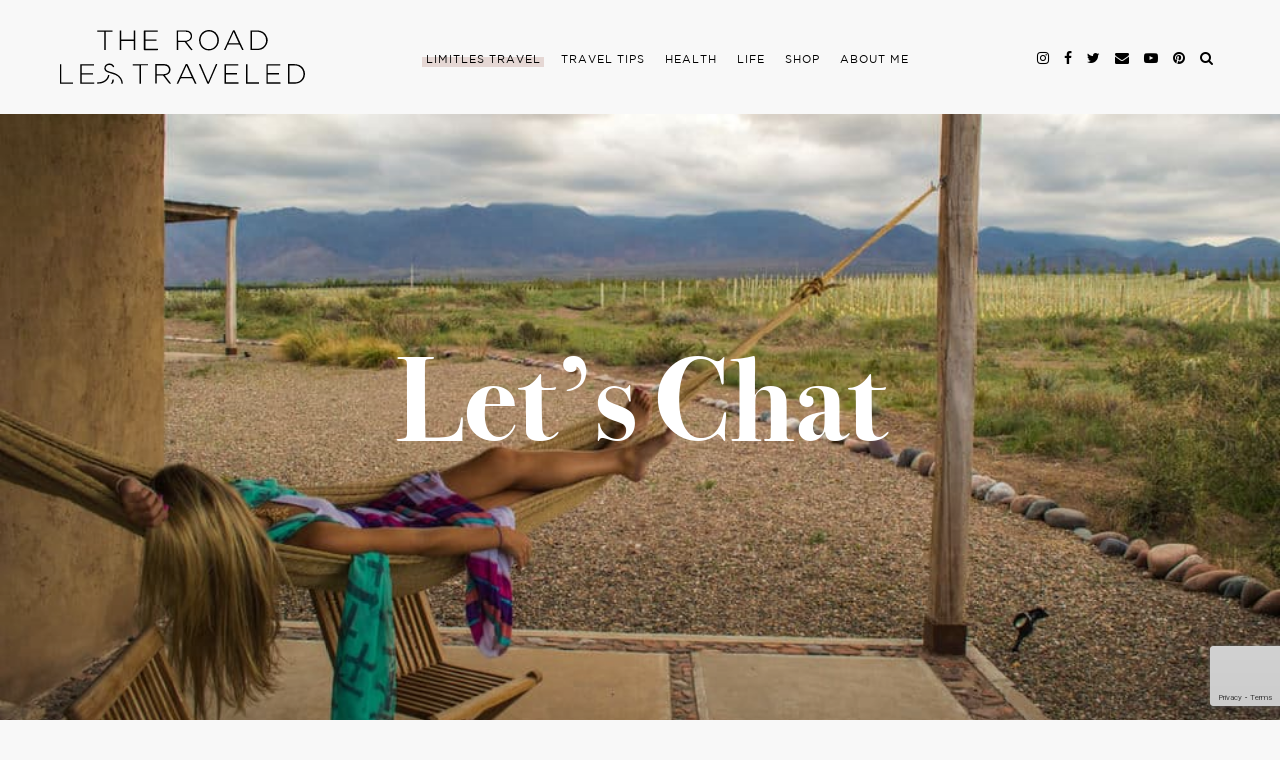

--- FILE ---
content_type: text/html; charset=UTF-8
request_url: https://theroadlestraveled.com/contact/
body_size: 18145
content:
<!DOCTYPE html>
<html lang="en-US">
<head >
<meta charset="UTF-8" />
<title>Let&#039;s Chat - The Road Les Traveled</title><meta name="viewport" content="width=device-width, initial-scale=1" />
<link rel="stylesheet" href="https://maxcdn.bootstrapcdn.com/font-awesome/4.6.1/css/font-awesome.min.css"><meta name='robots' content='index, follow, max-image-preview:large, max-snippet:-1, max-video-preview:-1' />
	<style>img:is([sizes="auto" i], [sizes^="auto," i]) { contain-intrinsic-size: 3000px 1500px }</style>
	
  <script src="https://ajax.googleapis.com/ajax/libs/jquery/1.11.0/jquery.min.js"></script>
  <script src="/wp-content/themes/road-les-traveled/scripts/parallax.min.js"></script>
  <script src="/wp-content/themes/road-les-traveled/scripts/finder-subscribe-script.js"></script>
  <script>jQuery(document).ready(($)=>{ $('.interests-group').remove(); });</script>
	<!-- This site is optimized with the Yoast SEO plugin v26.8 - https://yoast.com/product/yoast-seo-wordpress/ -->
	<link rel="canonical" href="https://theroadlestraveled.com/contact/" />
	<meta property="og:locale" content="en_US" />
	<meta property="og:type" content="article" />
	<meta property="og:title" content="Let&#039;s Chat - The Road Les Traveled" />
	<meta property="og:url" content="https://theroadlestraveled.com/contact/" />
	<meta property="og:site_name" content="The Road Les Traveled" />
	<meta property="article:publisher" content="https://www.facebook.com/theroadlestraveled/" />
	<meta property="article:modified_time" content="2017-02-19T16:56:32+00:00" />
	<meta name="twitter:card" content="summary_large_image" />
	<meta name="twitter:site" content="@LesleyMurph" />
	<script type="application/ld+json" class="yoast-schema-graph">{"@context":"https://schema.org","@graph":[{"@type":"WebPage","@id":"https://theroadlestraveled.com/contact/","url":"https://theroadlestraveled.com/contact/","name":"Let's Chat - The Road Les Traveled","isPartOf":{"@id":"https://theroadlestraveled.com/#website"},"datePublished":"2017-02-17T13:26:37+00:00","dateModified":"2017-02-19T16:56:32+00:00","breadcrumb":{"@id":"https://theroadlestraveled.com/contact/#breadcrumb"},"inLanguage":"en-US","potentialAction":[{"@type":"ReadAction","target":["https://theroadlestraveled.com/contact/"]}]},{"@type":"BreadcrumbList","@id":"https://theroadlestraveled.com/contact/#breadcrumb","itemListElement":[{"@type":"ListItem","position":1,"name":"Home","item":"https://theroadlestraveled.com/"},{"@type":"ListItem","position":2,"name":"Let&#8217;s Chat"}]},{"@type":"WebSite","@id":"https://theroadlestraveled.com/#website","url":"https://theroadlestraveled.com/","name":"The Road Les Traveled","description":"Lesley Murphy","publisher":{"@id":"https://theroadlestraveled.com/#organization"},"potentialAction":[{"@type":"SearchAction","target":{"@type":"EntryPoint","urlTemplate":"https://theroadlestraveled.com/?s={search_term_string}"},"query-input":{"@type":"PropertyValueSpecification","valueRequired":true,"valueName":"search_term_string"}}],"inLanguage":"en-US"},{"@type":"Organization","@id":"https://theroadlestraveled.com/#organization","name":"The Road Les Traveled","url":"https://theroadlestraveled.com/","logo":{"@type":"ImageObject","inLanguage":"en-US","@id":"https://theroadlestraveled.com/#/schema/logo/image/","url":"https://theroadlestraveled.com/wp-content/uploads/2020/05/trlt_centered.svg","contentUrl":"https://theroadlestraveled.com/wp-content/uploads/2020/05/trlt_centered.svg","caption":"The Road Les Traveled"},"image":{"@id":"https://theroadlestraveled.com/#/schema/logo/image/"},"sameAs":["https://www.facebook.com/theroadlestraveled/","https://x.com/LesleyMurph","https://www.instagram.com/lesleyannemurphy/"]}]}</script>
	<!-- / Yoast SEO plugin. -->


<link rel='dns-prefetch' href='//scripts.mediavine.com' />
<link rel='dns-prefetch' href='//cdn.jwplayer.com' />
<link rel='dns-prefetch' href='//cdnjs.cloudflare.com' />
<link rel='dns-prefetch' href='//maxcdn.bootstrapcdn.com' />
<link rel="alternate" type="application/rss+xml" title="The Road Les Traveled &raquo; Feed" href="https://theroadlestraveled.com/feed/" />
<link rel="alternate" type="application/rss+xml" title="The Road Les Traveled &raquo; Comments Feed" href="https://theroadlestraveled.com/comments/feed/" />
		<!-- This site uses the Google Analytics by MonsterInsights plugin v9.11.1 - Using Analytics tracking - https://www.monsterinsights.com/ -->
							<script src="//www.googletagmanager.com/gtag/js?id=G-R832KK29SR"  data-cfasync="false" data-wpfc-render="false" type="text/javascript" async></script>
			<script data-cfasync="false" data-wpfc-render="false" type="text/javascript">
				var mi_version = '9.11.1';
				var mi_track_user = true;
				var mi_no_track_reason = '';
								var MonsterInsightsDefaultLocations = {"page_location":"https:\/\/theroadlestraveled.com\/contact\/"};
								if ( typeof MonsterInsightsPrivacyGuardFilter === 'function' ) {
					var MonsterInsightsLocations = (typeof MonsterInsightsExcludeQuery === 'object') ? MonsterInsightsPrivacyGuardFilter( MonsterInsightsExcludeQuery ) : MonsterInsightsPrivacyGuardFilter( MonsterInsightsDefaultLocations );
				} else {
					var MonsterInsightsLocations = (typeof MonsterInsightsExcludeQuery === 'object') ? MonsterInsightsExcludeQuery : MonsterInsightsDefaultLocations;
				}

								var disableStrs = [
										'ga-disable-G-R832KK29SR',
									];

				/* Function to detect opted out users */
				function __gtagTrackerIsOptedOut() {
					for (var index = 0; index < disableStrs.length; index++) {
						if (document.cookie.indexOf(disableStrs[index] + '=true') > -1) {
							return true;
						}
					}

					return false;
				}

				/* Disable tracking if the opt-out cookie exists. */
				if (__gtagTrackerIsOptedOut()) {
					for (var index = 0; index < disableStrs.length; index++) {
						window[disableStrs[index]] = true;
					}
				}

				/* Opt-out function */
				function __gtagTrackerOptout() {
					for (var index = 0; index < disableStrs.length; index++) {
						document.cookie = disableStrs[index] + '=true; expires=Thu, 31 Dec 2099 23:59:59 UTC; path=/';
						window[disableStrs[index]] = true;
					}
				}

				if ('undefined' === typeof gaOptout) {
					function gaOptout() {
						__gtagTrackerOptout();
					}
				}
								window.dataLayer = window.dataLayer || [];

				window.MonsterInsightsDualTracker = {
					helpers: {},
					trackers: {},
				};
				if (mi_track_user) {
					function __gtagDataLayer() {
						dataLayer.push(arguments);
					}

					function __gtagTracker(type, name, parameters) {
						if (!parameters) {
							parameters = {};
						}

						if (parameters.send_to) {
							__gtagDataLayer.apply(null, arguments);
							return;
						}

						if (type === 'event') {
														parameters.send_to = monsterinsights_frontend.v4_id;
							var hookName = name;
							if (typeof parameters['event_category'] !== 'undefined') {
								hookName = parameters['event_category'] + ':' + name;
							}

							if (typeof MonsterInsightsDualTracker.trackers[hookName] !== 'undefined') {
								MonsterInsightsDualTracker.trackers[hookName](parameters);
							} else {
								__gtagDataLayer('event', name, parameters);
							}
							
						} else {
							__gtagDataLayer.apply(null, arguments);
						}
					}

					__gtagTracker('js', new Date());
					__gtagTracker('set', {
						'developer_id.dZGIzZG': true,
											});
					if ( MonsterInsightsLocations.page_location ) {
						__gtagTracker('set', MonsterInsightsLocations);
					}
										__gtagTracker('config', 'G-R832KK29SR', {"forceSSL":"true","page_path":location.pathname + location.search + location.hash} );
										window.gtag = __gtagTracker;										(function () {
						/* https://developers.google.com/analytics/devguides/collection/analyticsjs/ */
						/* ga and __gaTracker compatibility shim. */
						var noopfn = function () {
							return null;
						};
						var newtracker = function () {
							return new Tracker();
						};
						var Tracker = function () {
							return null;
						};
						var p = Tracker.prototype;
						p.get = noopfn;
						p.set = noopfn;
						p.send = function () {
							var args = Array.prototype.slice.call(arguments);
							args.unshift('send');
							__gaTracker.apply(null, args);
						};
						var __gaTracker = function () {
							var len = arguments.length;
							if (len === 0) {
								return;
							}
							var f = arguments[len - 1];
							if (typeof f !== 'object' || f === null || typeof f.hitCallback !== 'function') {
								if ('send' === arguments[0]) {
									var hitConverted, hitObject = false, action;
									if ('event' === arguments[1]) {
										if ('undefined' !== typeof arguments[3]) {
											hitObject = {
												'eventAction': arguments[3],
												'eventCategory': arguments[2],
												'eventLabel': arguments[4],
												'value': arguments[5] ? arguments[5] : 1,
											}
										}
									}
									if ('pageview' === arguments[1]) {
										if ('undefined' !== typeof arguments[2]) {
											hitObject = {
												'eventAction': 'page_view',
												'page_path': arguments[2],
											}
										}
									}
									if (typeof arguments[2] === 'object') {
										hitObject = arguments[2];
									}
									if (typeof arguments[5] === 'object') {
										Object.assign(hitObject, arguments[5]);
									}
									if ('undefined' !== typeof arguments[1].hitType) {
										hitObject = arguments[1];
										if ('pageview' === hitObject.hitType) {
											hitObject.eventAction = 'page_view';
										}
									}
									if (hitObject) {
										action = 'timing' === arguments[1].hitType ? 'timing_complete' : hitObject.eventAction;
										hitConverted = mapArgs(hitObject);
										__gtagTracker('event', action, hitConverted);
									}
								}
								return;
							}

							function mapArgs(args) {
								var arg, hit = {};
								var gaMap = {
									'eventCategory': 'event_category',
									'eventAction': 'event_action',
									'eventLabel': 'event_label',
									'eventValue': 'event_value',
									'nonInteraction': 'non_interaction',
									'timingCategory': 'event_category',
									'timingVar': 'name',
									'timingValue': 'value',
									'timingLabel': 'event_label',
									'page': 'page_path',
									'location': 'page_location',
									'title': 'page_title',
									'referrer' : 'page_referrer',
								};
								for (arg in args) {
																		if (!(!args.hasOwnProperty(arg) || !gaMap.hasOwnProperty(arg))) {
										hit[gaMap[arg]] = args[arg];
									} else {
										hit[arg] = args[arg];
									}
								}
								return hit;
							}

							try {
								f.hitCallback();
							} catch (ex) {
							}
						};
						__gaTracker.create = newtracker;
						__gaTracker.getByName = newtracker;
						__gaTracker.getAll = function () {
							return [];
						};
						__gaTracker.remove = noopfn;
						__gaTracker.loaded = true;
						window['__gaTracker'] = __gaTracker;
					})();
									} else {
										console.log("");
					(function () {
						function __gtagTracker() {
							return null;
						}

						window['__gtagTracker'] = __gtagTracker;
						window['gtag'] = __gtagTracker;
					})();
									}
			</script>
							<!-- / Google Analytics by MonsterInsights -->
		<link rel='stylesheet' id='dashicons-css' href='https://theroadlestraveled.com/wp-includes/css/dashicons.min.css' type='text/css' media='all' />
<link rel='stylesheet' id='fme_front_css-css' href='https://theroadlestraveled.com/wp-content/plugins/customer-upload-files-for-woocommerce/front/assets/css/Upload_Files_template.css' type='text/css' media='all' />
<link rel='stylesheet' id='fme_front_css_progressbars-css' href='https://theroadlestraveled.com/wp-content/plugins/customer-upload-files-for-woocommerce/front/assets/css/fmecc-progress-bars.css' type='text/css' media='all' />
<link rel='stylesheet' id='fme_front_css_cropperjs-css' href='https://theroadlestraveled.com/wp-content/plugins/customer-upload-files-for-woocommerce/front/assets/liberaries/cropperjs/fme_dist/cropper.min.css' type='text/css' media='all' />
<link rel='stylesheet' id='road-les-traveled-css' href='https://theroadlestraveled.com/wp-content/themes/road-les-traveled/style.css' type='text/css' media='all' />
<link rel='stylesheet' id='wp-block-library-css' href='https://theroadlestraveled.com/wp-includes/css/dist/block-library/style.min.css' type='text/css' media='all' />
<style id='classic-theme-styles-inline-css' type='text/css'>
/*! This file is auto-generated */
.wp-block-button__link{color:#fff;background-color:#32373c;border-radius:9999px;box-shadow:none;text-decoration:none;padding:calc(.667em + 2px) calc(1.333em + 2px);font-size:1.125em}.wp-block-file__button{background:#32373c;color:#fff;text-decoration:none}
</style>
<style id='global-styles-inline-css' type='text/css'>
:root{--wp--preset--aspect-ratio--square: 1;--wp--preset--aspect-ratio--4-3: 4/3;--wp--preset--aspect-ratio--3-4: 3/4;--wp--preset--aspect-ratio--3-2: 3/2;--wp--preset--aspect-ratio--2-3: 2/3;--wp--preset--aspect-ratio--16-9: 16/9;--wp--preset--aspect-ratio--9-16: 9/16;--wp--preset--color--black: #000000;--wp--preset--color--cyan-bluish-gray: #abb8c3;--wp--preset--color--white: #ffffff;--wp--preset--color--pale-pink: #f78da7;--wp--preset--color--vivid-red: #cf2e2e;--wp--preset--color--luminous-vivid-orange: #ff6900;--wp--preset--color--luminous-vivid-amber: #fcb900;--wp--preset--color--light-green-cyan: #7bdcb5;--wp--preset--color--vivid-green-cyan: #00d084;--wp--preset--color--pale-cyan-blue: #8ed1fc;--wp--preset--color--vivid-cyan-blue: #0693e3;--wp--preset--color--vivid-purple: #9b51e0;--wp--preset--gradient--vivid-cyan-blue-to-vivid-purple: linear-gradient(135deg,rgba(6,147,227,1) 0%,rgb(155,81,224) 100%);--wp--preset--gradient--light-green-cyan-to-vivid-green-cyan: linear-gradient(135deg,rgb(122,220,180) 0%,rgb(0,208,130) 100%);--wp--preset--gradient--luminous-vivid-amber-to-luminous-vivid-orange: linear-gradient(135deg,rgba(252,185,0,1) 0%,rgba(255,105,0,1) 100%);--wp--preset--gradient--luminous-vivid-orange-to-vivid-red: linear-gradient(135deg,rgba(255,105,0,1) 0%,rgb(207,46,46) 100%);--wp--preset--gradient--very-light-gray-to-cyan-bluish-gray: linear-gradient(135deg,rgb(238,238,238) 0%,rgb(169,184,195) 100%);--wp--preset--gradient--cool-to-warm-spectrum: linear-gradient(135deg,rgb(74,234,220) 0%,rgb(151,120,209) 20%,rgb(207,42,186) 40%,rgb(238,44,130) 60%,rgb(251,105,98) 80%,rgb(254,248,76) 100%);--wp--preset--gradient--blush-light-purple: linear-gradient(135deg,rgb(255,206,236) 0%,rgb(152,150,240) 100%);--wp--preset--gradient--blush-bordeaux: linear-gradient(135deg,rgb(254,205,165) 0%,rgb(254,45,45) 50%,rgb(107,0,62) 100%);--wp--preset--gradient--luminous-dusk: linear-gradient(135deg,rgb(255,203,112) 0%,rgb(199,81,192) 50%,rgb(65,88,208) 100%);--wp--preset--gradient--pale-ocean: linear-gradient(135deg,rgb(255,245,203) 0%,rgb(182,227,212) 50%,rgb(51,167,181) 100%);--wp--preset--gradient--electric-grass: linear-gradient(135deg,rgb(202,248,128) 0%,rgb(113,206,126) 100%);--wp--preset--gradient--midnight: linear-gradient(135deg,rgb(2,3,129) 0%,rgb(40,116,252) 100%);--wp--preset--font-size--small: 13px;--wp--preset--font-size--medium: 20px;--wp--preset--font-size--large: 36px;--wp--preset--font-size--x-large: 42px;--wp--preset--spacing--20: 0.44rem;--wp--preset--spacing--30: 0.67rem;--wp--preset--spacing--40: 1rem;--wp--preset--spacing--50: 1.5rem;--wp--preset--spacing--60: 2.25rem;--wp--preset--spacing--70: 3.38rem;--wp--preset--spacing--80: 5.06rem;--wp--preset--shadow--natural: 6px 6px 9px rgba(0, 0, 0, 0.2);--wp--preset--shadow--deep: 12px 12px 50px rgba(0, 0, 0, 0.4);--wp--preset--shadow--sharp: 6px 6px 0px rgba(0, 0, 0, 0.2);--wp--preset--shadow--outlined: 6px 6px 0px -3px rgba(255, 255, 255, 1), 6px 6px rgba(0, 0, 0, 1);--wp--preset--shadow--crisp: 6px 6px 0px rgba(0, 0, 0, 1);}:where(.is-layout-flex){gap: 0.5em;}:where(.is-layout-grid){gap: 0.5em;}body .is-layout-flex{display: flex;}.is-layout-flex{flex-wrap: wrap;align-items: center;}.is-layout-flex > :is(*, div){margin: 0;}body .is-layout-grid{display: grid;}.is-layout-grid > :is(*, div){margin: 0;}:where(.wp-block-columns.is-layout-flex){gap: 2em;}:where(.wp-block-columns.is-layout-grid){gap: 2em;}:where(.wp-block-post-template.is-layout-flex){gap: 1.25em;}:where(.wp-block-post-template.is-layout-grid){gap: 1.25em;}.has-black-color{color: var(--wp--preset--color--black) !important;}.has-cyan-bluish-gray-color{color: var(--wp--preset--color--cyan-bluish-gray) !important;}.has-white-color{color: var(--wp--preset--color--white) !important;}.has-pale-pink-color{color: var(--wp--preset--color--pale-pink) !important;}.has-vivid-red-color{color: var(--wp--preset--color--vivid-red) !important;}.has-luminous-vivid-orange-color{color: var(--wp--preset--color--luminous-vivid-orange) !important;}.has-luminous-vivid-amber-color{color: var(--wp--preset--color--luminous-vivid-amber) !important;}.has-light-green-cyan-color{color: var(--wp--preset--color--light-green-cyan) !important;}.has-vivid-green-cyan-color{color: var(--wp--preset--color--vivid-green-cyan) !important;}.has-pale-cyan-blue-color{color: var(--wp--preset--color--pale-cyan-blue) !important;}.has-vivid-cyan-blue-color{color: var(--wp--preset--color--vivid-cyan-blue) !important;}.has-vivid-purple-color{color: var(--wp--preset--color--vivid-purple) !important;}.has-black-background-color{background-color: var(--wp--preset--color--black) !important;}.has-cyan-bluish-gray-background-color{background-color: var(--wp--preset--color--cyan-bluish-gray) !important;}.has-white-background-color{background-color: var(--wp--preset--color--white) !important;}.has-pale-pink-background-color{background-color: var(--wp--preset--color--pale-pink) !important;}.has-vivid-red-background-color{background-color: var(--wp--preset--color--vivid-red) !important;}.has-luminous-vivid-orange-background-color{background-color: var(--wp--preset--color--luminous-vivid-orange) !important;}.has-luminous-vivid-amber-background-color{background-color: var(--wp--preset--color--luminous-vivid-amber) !important;}.has-light-green-cyan-background-color{background-color: var(--wp--preset--color--light-green-cyan) !important;}.has-vivid-green-cyan-background-color{background-color: var(--wp--preset--color--vivid-green-cyan) !important;}.has-pale-cyan-blue-background-color{background-color: var(--wp--preset--color--pale-cyan-blue) !important;}.has-vivid-cyan-blue-background-color{background-color: var(--wp--preset--color--vivid-cyan-blue) !important;}.has-vivid-purple-background-color{background-color: var(--wp--preset--color--vivid-purple) !important;}.has-black-border-color{border-color: var(--wp--preset--color--black) !important;}.has-cyan-bluish-gray-border-color{border-color: var(--wp--preset--color--cyan-bluish-gray) !important;}.has-white-border-color{border-color: var(--wp--preset--color--white) !important;}.has-pale-pink-border-color{border-color: var(--wp--preset--color--pale-pink) !important;}.has-vivid-red-border-color{border-color: var(--wp--preset--color--vivid-red) !important;}.has-luminous-vivid-orange-border-color{border-color: var(--wp--preset--color--luminous-vivid-orange) !important;}.has-luminous-vivid-amber-border-color{border-color: var(--wp--preset--color--luminous-vivid-amber) !important;}.has-light-green-cyan-border-color{border-color: var(--wp--preset--color--light-green-cyan) !important;}.has-vivid-green-cyan-border-color{border-color: var(--wp--preset--color--vivid-green-cyan) !important;}.has-pale-cyan-blue-border-color{border-color: var(--wp--preset--color--pale-cyan-blue) !important;}.has-vivid-cyan-blue-border-color{border-color: var(--wp--preset--color--vivid-cyan-blue) !important;}.has-vivid-purple-border-color{border-color: var(--wp--preset--color--vivid-purple) !important;}.has-vivid-cyan-blue-to-vivid-purple-gradient-background{background: var(--wp--preset--gradient--vivid-cyan-blue-to-vivid-purple) !important;}.has-light-green-cyan-to-vivid-green-cyan-gradient-background{background: var(--wp--preset--gradient--light-green-cyan-to-vivid-green-cyan) !important;}.has-luminous-vivid-amber-to-luminous-vivid-orange-gradient-background{background: var(--wp--preset--gradient--luminous-vivid-amber-to-luminous-vivid-orange) !important;}.has-luminous-vivid-orange-to-vivid-red-gradient-background{background: var(--wp--preset--gradient--luminous-vivid-orange-to-vivid-red) !important;}.has-very-light-gray-to-cyan-bluish-gray-gradient-background{background: var(--wp--preset--gradient--very-light-gray-to-cyan-bluish-gray) !important;}.has-cool-to-warm-spectrum-gradient-background{background: var(--wp--preset--gradient--cool-to-warm-spectrum) !important;}.has-blush-light-purple-gradient-background{background: var(--wp--preset--gradient--blush-light-purple) !important;}.has-blush-bordeaux-gradient-background{background: var(--wp--preset--gradient--blush-bordeaux) !important;}.has-luminous-dusk-gradient-background{background: var(--wp--preset--gradient--luminous-dusk) !important;}.has-pale-ocean-gradient-background{background: var(--wp--preset--gradient--pale-ocean) !important;}.has-electric-grass-gradient-background{background: var(--wp--preset--gradient--electric-grass) !important;}.has-midnight-gradient-background{background: var(--wp--preset--gradient--midnight) !important;}.has-small-font-size{font-size: var(--wp--preset--font-size--small) !important;}.has-medium-font-size{font-size: var(--wp--preset--font-size--medium) !important;}.has-large-font-size{font-size: var(--wp--preset--font-size--large) !important;}.has-x-large-font-size{font-size: var(--wp--preset--font-size--x-large) !important;}
:where(.wp-block-post-template.is-layout-flex){gap: 1.25em;}:where(.wp-block-post-template.is-layout-grid){gap: 1.25em;}
:where(.wp-block-columns.is-layout-flex){gap: 2em;}:where(.wp-block-columns.is-layout-grid){gap: 2em;}
:root :where(.wp-block-pullquote){font-size: 1.5em;line-height: 1.6;}
</style>
<link rel='stylesheet' id='contact-form-7-css' href='https://theroadlestraveled.com/wp-content/plugins/contact-form-7/includes/css/styles.css' type='text/css' media='all' />
<link rel='stylesheet' id='eic_public-css' href='https://theroadlestraveled.com/wp-content/plugins/easy-image-collage/css/public.css' type='text/css' media='screen' />
<link rel='stylesheet' id='sideBySide-css-css' href='https://theroadlestraveled.com/wp-content/plugins/side-by-side/style.css' type='text/css' media='all' />
<link rel='stylesheet' id='sidr-style-css' href='https://theroadlestraveled.com/wp-content/plugins/sidr/stylesheets/jquery.sidr.dark.css' type='text/css' media='all' />
<link rel='stylesheet' id='woocommerce-layout-css' href='https://theroadlestraveled.com/wp-content/plugins/woocommerce/assets/css/woocommerce-layout.css' type='text/css' media='all' />
<link rel='stylesheet' id='woocommerce-smallscreen-css' href='https://theroadlestraveled.com/wp-content/plugins/woocommerce/assets/css/woocommerce-smallscreen.css' type='text/css' media='only screen and (max-width: 768px)' />
<link rel='stylesheet' id='woocommerce-general-css' href='https://theroadlestraveled.com/wp-content/plugins/woocommerce/assets/css/woocommerce.css' type='text/css' media='all' />
<style id='woocommerce-inline-inline-css' type='text/css'>
.woocommerce form .form-row .required { visibility: visible; }
</style>
<link rel='stylesheet' id='brands-styles-css' href='https://theroadlestraveled.com/wp-content/plugins/woocommerce/assets/css/brands.css' type='text/css' media='all' />
<link rel='stylesheet' id='jwppp-widget-style-css' href='https://theroadlestraveled.com/wp-content/plugins/jw-player-7-for-wp/jw-widget/css/jw-widget-min.css' type='text/css' media='all' />
<link rel='stylesheet' id='fontawesome-css' href='https://maxcdn.bootstrapcdn.com/font-awesome/4.7.0/css/font-awesome.min.css' type='text/css' media='all' />
<link rel='stylesheet' id='slick-css' href='https://cdnjs.cloudflare.com/ajax/libs/slick-carousel/1.9.0/slick.min.css' type='text/css' media='all' />
<link rel='stylesheet' id='animate-css' href='https://cdnjs.cloudflare.com/ajax/libs/animate.css/3.7.2/animate.min.css' type='text/css' media='all' />
<link rel='stylesheet' id='cd-bootstrap-style-css' href='https://theroadlestraveled.com/wp-content/themes/road-les-traveled/css/grid.css' type='text/css' media='all' />
<link rel='stylesheet' id='cd-main-style-css' href='https://theroadlestraveled.com/wp-content/themes/road-les-traveled/css/main.css' type='text/css' media='all' />
<link rel='stylesheet' id='cd-extra-style-css' href='https://theroadlestraveled.com/wp-content/themes/road-les-traveled/css/extra.css' type='text/css' media='all' />
<link rel='stylesheet' id='cd-new-style-3-css' href='https://theroadlestraveled.com/wp-content/themes/road-les-traveled/dist/style.css?1_0_5&#038;ver=1.0.5' type='text/css' media='all' />
<style id='kadence-blocks-global-variables-inline-css' type='text/css'>
:root {--global-kb-font-size-sm:clamp(0.8rem, 0.73rem + 0.217vw, 0.9rem);--global-kb-font-size-md:clamp(1.1rem, 0.995rem + 0.326vw, 1.25rem);--global-kb-font-size-lg:clamp(1.75rem, 1.576rem + 0.543vw, 2rem);--global-kb-font-size-xl:clamp(2.25rem, 1.728rem + 1.63vw, 3rem);--global-kb-font-size-xxl:clamp(2.5rem, 1.456rem + 3.26vw, 4rem);--global-kb-font-size-xxxl:clamp(2.75rem, 0.489rem + 7.065vw, 6rem);}:root {--global-palette1: #3182CE;--global-palette2: #2B6CB0;--global-palette3: #1A202C;--global-palette4: #2D3748;--global-palette5: #4A5568;--global-palette6: #718096;--global-palette7: #EDF2F7;--global-palette8: #F7FAFC;--global-palette9: #ffffff;}
</style>
<script type="text/javascript" src="https://theroadlestraveled.com/wp-includes/js/jquery/jquery.min.js" id="jquery-core-js"></script>
<script type="text/javascript" src="https://theroadlestraveled.com/wp-includes/js/jquery/jquery-migrate.min.js" id="jquery-migrate-js"></script>
<script type="text/javascript" src="https://theroadlestraveled.com/wp-content/plugins/customer-upload-files-for-woocommerce/front/assets/liberaries/cropperjs/fme_dist/cropper.min.js" id="fme_upload_file_front_js_cropperjs-js"></script>
<script type="text/javascript" id="fme_upload_file_front_js-js-extra">
/* <![CDATA[ */
var ewcpm_php_vars = {"admin_url":"https:\/\/theroadlestraveled.com\/wp-admin\/admin-ajax.php","fme_uf_ajax_nonce":"3cb7f281be","fme_required_file_message":"Please upload the required files."};
var ajax_url_add_pq = {"ajax_url_add_pq_data":"https:\/\/theroadlestraveled.com\/wp-admin\/admin-ajax.php"};
var fme_upload_files_button_display_settings = {"settings":[]};
/* ]]> */
</script>
<script type="text/javascript" src="https://theroadlestraveled.com/wp-content/plugins/customer-upload-files-for-woocommerce/front/assets/js/fme_front_upload_file.js" id="fme_upload_file_front_js-js"></script>
<script type="text/javascript" src="https://theroadlestraveled.com/wp-content/plugins/google-analytics-for-wordpress/assets/js/frontend-gtag.min.js" id="monsterinsights-frontend-script-js" async="async" data-wp-strategy="async"></script>
<script data-cfasync="false" data-wpfc-render="false" type="text/javascript" id='monsterinsights-frontend-script-js-extra'>/* <![CDATA[ */
var monsterinsights_frontend = {"js_events_tracking":"true","download_extensions":"doc,pdf,ppt,zip,xls,docx,pptx,xlsx","inbound_paths":"[]","home_url":"https:\/\/theroadlestraveled.com","hash_tracking":"true","v4_id":"G-R832KK29SR"};/* ]]> */
</script>
<script type="text/javascript" async="async" fetchpriority="high" data-noptimize="1" data-cfasync="false" src="https://scripts.mediavine.com/tags/the-road-les-traveled.js" id="mv-script-wrapper-js"></script>
<script type="text/javascript" src="https://theroadlestraveled.com/wp-content/plugins/woocommerce/assets/js/jquery-blockui/jquery.blockUI.min.js" id="jquery-blockui-js" data-wp-strategy="defer"></script>
<script type="text/javascript" src="https://theroadlestraveled.com/wp-content/plugins/woocommerce/assets/js/js-cookie/js.cookie.min.js" id="js-cookie-js" data-wp-strategy="defer"></script>
<script type="text/javascript" id="woocommerce-js-extra">
/* <![CDATA[ */
var woocommerce_params = {"ajax_url":"\/wp-admin\/admin-ajax.php","wc_ajax_url":"\/?wc-ajax=%%endpoint%%","i18n_password_show":"Show password","i18n_password_hide":"Hide password"};
/* ]]> */
</script>
<script type="text/javascript" src="https://theroadlestraveled.com/wp-content/plugins/woocommerce/assets/js/frontend/woocommerce.min.js" id="woocommerce-js" data-wp-strategy="defer"></script>
<script type="text/javascript" src="https://theroadlestraveled.com/wp-content/plugins/jw-player-7-for-wp/js/jwppp.js" id="jwppp-js"></script>
<script type="text/javascript" src="https://cdn.jwplayer.com/libraries/bR424L1e.js" id="jwppp-library-js"></script>
<script type="text/javascript" src="https://theroadlestraveled.com/wp-content/plugins/jw-player-7-for-wp/jw-widget/js/jw-widget-min.js" id="jwppp-widget-js"></script>
<script type="text/javascript" src="https://theroadlestraveled.com/wp-content/themes/top-hat-framework/lib/js/skip-links.js" id="skip-links-js"></script>
<!--[if lt IE 9]>
<script type="text/javascript" src="https://theroadlestraveled.com/wp-content/themes/top-hat-framework/lib/js/html5shiv.min.js" id="html5shiv-js"></script>
<![endif]-->
<script type="text/javascript" id="cd-new-script-js-extra">
/* <![CDATA[ */
var cd_loadmore_params = {"ajaxurl":"https:\/\/theroadlestraveled.com\/wp-admin\/admin-ajax.php","posts":"{\"page\":0,\"pagename\":\"contact\",\"error\":\"\",\"m\":\"\",\"p\":0,\"post_parent\":\"\",\"subpost\":\"\",\"subpost_id\":\"\",\"attachment\":\"\",\"attachment_id\":0,\"name\":\"contact\",\"page_id\":0,\"second\":\"\",\"minute\":\"\",\"hour\":\"\",\"day\":0,\"monthnum\":0,\"year\":0,\"w\":0,\"category_name\":\"\",\"tag\":\"\",\"cat\":\"\",\"tag_id\":\"\",\"author\":\"\",\"author_name\":\"\",\"feed\":\"\",\"tb\":\"\",\"paged\":0,\"meta_key\":\"\",\"meta_value\":\"\",\"preview\":\"\",\"s\":\"\",\"sentence\":\"\",\"title\":\"\",\"fields\":\"all\",\"menu_order\":\"\",\"embed\":\"\",\"category__in\":[],\"category__not_in\":[],\"category__and\":[],\"post__in\":[],\"post__not_in\":[],\"post_name__in\":[],\"tag__in\":[],\"tag__not_in\":[],\"tag__and\":[],\"tag_slug__in\":[],\"tag_slug__and\":[],\"post_parent__in\":[],\"post_parent__not_in\":[],\"author__in\":[],\"author__not_in\":[],\"search_columns\":[],\"ignore_sticky_posts\":false,\"suppress_filters\":false,\"cache_results\":true,\"update_post_term_cache\":true,\"update_menu_item_cache\":false,\"lazy_load_term_meta\":true,\"update_post_meta_cache\":true,\"post_type\":\"\",\"posts_per_page\":6,\"nopaging\":false,\"comments_per_page\":\"20\",\"no_found_rows\":false,\"order\":\"DESC\"}","current_page":"1","max_page":"0"};
/* ]]> */
</script>
<script type="text/javascript" src="https://theroadlestraveled.com/wp-content/themes/road-les-traveled/dist/js/main.js" id="cd-new-script-js"></script>
<script type="text/javascript" id="wc_additional_fees_script-js-extra">
/* <![CDATA[ */
var add_fee_vars = {"add_fee_ajaxurl":"https:\/\/theroadlestraveled.com\/wp-admin\/admin-ajax.php","add_fee_nonce":"4c0a447014","add_fee_loader":"https:\/\/theroadlestraveled.com\/wp-content\/plugins\/woocommerce-additional-fees\/images\/loading.gif","alert_ajax_error":"An internal server error occured in processing a request. Please try again or contact us. Thank you. "};
/* ]]> */
</script>
<script type="text/javascript" src="https://theroadlestraveled.com/wp-content/plugins/woocommerce-additional-fees/js/wc_additional_fees.js" id="wc_additional_fees_script-js"></script>
<link rel="https://api.w.org/" href="https://theroadlestraveled.com/wp-json/" /><link rel="alternate" title="JSON" type="application/json" href="https://theroadlestraveled.com/wp-json/wp/v2/pages/7725" /><link rel="EditURI" type="application/rsd+xml" title="RSD" href="https://theroadlestraveled.com/xmlrpc.php?rsd" />
<meta name="generator" content="WordPress 6.8.3" />
<meta name="generator" content="WooCommerce 10.2.3" />
<link rel='shortlink' href='https://theroadlestraveled.com/?p=7725' />
<link rel="alternate" title="oEmbed (JSON)" type="application/json+oembed" href="https://theroadlestraveled.com/wp-json/oembed/1.0/embed?url=https%3A%2F%2Ftheroadlestraveled.com%2Fcontact%2F" />
<link rel="alternate" title="oEmbed (XML)" type="text/xml+oembed" href="https://theroadlestraveled.com/wp-json/oembed/1.0/embed?url=https%3A%2F%2Ftheroadlestraveled.com%2Fcontact%2F&#038;format=xml" />
<style type="text/css">.eic-image .eic-image-caption {bottom: 0;left: 0;right: 0;text-align: left;font-size: 12px;color: rgba(255,255,255,1);background-color: rgba(0,0,0,0.7);}</style><meta name="p:domain_verify" content="bee109a406cd8bc4581802fdcf923897"/>
        <script type="text/javascript">
        var ajaxurl = 'https://theroadlestraveled.com/wp-admin/admin-ajax.php';
        </script>
    <link rel="icon" href="https://theroadlestraveled.com/wp-content/themes/road-les-traveled/images/favicon.ico" />
<link rel="pingback" href="https://theroadlestraveled.com/xmlrpc.php" />
	<noscript><style>.woocommerce-product-gallery{ opacity: 1 !important; }</style></noscript>
			<style type="text/css" id="wp-custom-css">
			/**Style holiday menu item**/
li#menu-item-37845 a:after {
    font-family: FontAwesome;
    margin-left: 4px;
    content: "\f1bb"!important;
}
li#menu-item-37845 a {
    color: #52b07e!important;
    font-weight: 600!important;
    position: relative;
}
/**CD 17635**/
body.password-protected:not(.page-id-14414) .site-inner {
    background: none;
}
body.password-protected:not(.page-id-14414) .parallax-mirror {
    display: none;
}
body.password-protected:not(.page-id-14414) .blog-post-hero-image.parallax-window {
    display: none;
}
body.password-protected:not(.page-id-14414) .site-inner #genesis-content {

    padding: 0rem 0rem !important;

}
body.password-protected.page-template-single.page-id-16276 .intro-text-inner {
    padding: 30px 5%;
    display: none;
}
body.password-protected:not(.page-id-14414) .post-password-required .entry-content {
    margin-top: 0;
    background: transparent;
	padding-bottom: 70px;
}
body.password-protected:not(.page-id-14414) article.page.type-page.status-publish.post-password-required.mv-content-wrapper.entry {
    background: url(https://theroadlestraveled.com/wp-content/uploads/2023/01/ticket-01-19-2023-scaled-1.jpg);

    background-size: cover;
}
body.password-protected:not(.page-id-14414) .post-password-required .entry-content {
    margin-top: 0;
    background: #0000008a;
}
/**CD 17635**/
.road-les-about .mc4wp-form {
	display:none
}

.post-password-required .entry-content {
    margin-top: 0px;
}
.road-les-about .footer-widgets .mc4wp-form {
	display: block;
}

.travel-subscribe-form .mc4wp-form {
	display:block;
}

.travel-subscribe-form .mc4wp-form-fields {
	display:flex;
	flex-wrap:wrap;
}

.travel-subscribe-form {
	margin-left: auto;
	margin-right: auto;
	max-width: 800px;
}

.travel-subscribe-form .mc4wp-form-fields p {
	padding:0 15px;
}

.travel-subscribe-form .mc4wp-form-fields p:nth-child(1),
.travel-subscribe-form .mc4wp-form-fields p:nth-child(2){
	width:50%;
}

.travel-subscribe-form .mc4wp-form-fields p:nth-child(3),
.travel-subscribe-form .mc4wp-form-fields p:nth-child(4){
	width:100%;
}

.mc4wp-form-fields input[type="submit"]{
	font-family: 'Gotham Book';
	background-color: #bb2355;
	text-transform: uppercase;
	width: 100%;
}

body .footer-widgets {
	clear:none;
}

.page-id-13474 .content {
	float: none;
	margin-left: auto;
	margin-right: auto;
}

.bo-box {
	width: 140px!important;
}

.page-template-single .intro-text-inner {
	padding: 30px 5%;
}

@media( max-width: 520px ) {
	.page-template-single .intro-text-inner {
		padding: 0 4%;
	}
}

.block-about-quote .baq-ticker-news {
    max-width: 465px !important;
}

.mobile-navigation.hidden {
	z-index: 999;
}

/* fun facts */

.block-about-quote .baq-ticker-news-title {margin-top: -6px;}
.block-about-quote .baq-ticker-news-item, .block-about-quote .baq-ticker-news-item a {
  white-space: initial!important;
	height: 25px;
	margin-top: 3px;
	vertical-align: middle;
	display: inline-block;
}
/* fun facts */

/* shop pages */
.boutique-widget {
	max-width: 830px; margin: 0 auto;
}
/* shop pages */
/* menu */
#menu-main-menu .sub-menu { display:none; }
#menu-main-menu > li:hover ul { display: block; }
#menu-main-menu .sub-menu {position: absolute;
z-index: 999999;
background-color: #f8f8f8;
width: auto;
padding: 0 10px;}

#menu-main-menu .sub-menu a {
	white-space: nowrap;
}

/* menu */
.the-alt-navigation { display: none; }
.single .entry-content a { color: #d9b0a8; }

#menu-item-13524 {
	position: relative;
}

#menu-item-13524::before {
	content: '';
	position: absolute;
	background: #e5d7d4;
	height: 10px;
	width: 90%;
	bottom: 6px;
	z-index: -1;
	left: 5%;
}

.live-section .live-video-wrapper  > div{
    position: absolute !important;
	padding-top: 0 !important;
    height: 100%;
    width: 100%;
    left: 0;
    top: 0;

}

.single article a {
    text-decoration: underline;
}

.blog-post-intro-text {
	margin-bottom: 0;
}

.intro-text-inner p:last-of-type {
	margin-bottom: 0;
}
.wp-block-button {
	border: 1px solid #d9b0a8;
  display: table !important;
  margin-bottom: 80px;
  padding: 2px;
  transition: all ease-in-out 300ms;
}

.wp-block-buttons .wp-block-button__link {
	background-color: #d9b0a8;
  color: #fff !important;
  display: table;
  font-size: 18px;
  letter-spacing: 1px;
  padding: 5px 30px;
	padding-top: 8px;
  text-align: center;
  text-decoration: none;
  text-transform: uppercase;
  transition: all ease-in-out 300ms;
	margin-bottom: 0 !important;
}

.center-block {
	margin-left: auto !important;
	margin-right: auto !important;
}

.wp-block-video {
	text-align: center;
}

@media only screen and (max-width: 359px) {
.entry-content {
padding-left: 2px !important;
padding-right: 2px !important;
}
}


/*styling form on temporary Peru page */
.top_label {
	font-family: "Bodoni 72 Oldstyle";
	color: #a67558;
}

.gfield-choice-input+label {
font-size: 20px !important;
}
.woocommerce-page .content, .woocommerce form .form-row-first, .woocommerce form .form-row-last, .woocommerce-page form .form-row-first, .woocommerce-page form .form-row-last{
	width: 100%;
}
.woocommerce .col2-set .col-1, .woocommerce-page .col2-set .col-1, .woocommerce .col2-set .col-2, .woocommerce-page .col2-set .col-2{
	max-width: 100%;
}
.wc_payment_method{
	list-style-type: none!important;
}

section[class="related products"]{
	display:none !important;
}
li.wc-deposits-payment-plan{
	list-style-type: none !important;
}

/*styling checkout page*/
.woocommerce-billing-fields__field-wrapper {
	background-color: white;
	padding: 30px;
	box-shadow: -1px 1px 6px #eeeeee;
	border-radius: 5px;
	border: 1px solid rgba(0,0,0,.1);
	margin-top:10px;
}

.woocommerce-additional-fields__field-wrapper {
	background-color: white;
	padding: 30px;
	box-shadow: -1px 1px 6px #eeeeee;
	border-radius: 5px;
	border: 1px solid rgba(0,0,0,.1);
	margin-bottom: 20px;
	margin-top: 10px;
	display: flow-root;
}



.woocommerce h3 {
	font-size: 3.8rem;
	margin-bottom: 20px;
	margin-top: 10px;
}

.woocommerce {
	padding: 40px;
}

.woocommerce h3#order_review_heading {
	padding-left: 35px;
	margin-top: 40px;
}

.woocommerce table.shop_table.woocommerce-checkout-review-order-table {
	background-color: white;
	padding: 30px;
	width: -webkit-fill-available;
	box-shadow: -1px 1px 6px #eeeeee;
	margin: 15px;
}

.woocommerce tr.order-total span.woocommerce-Price-amount.amount {
	color: #B58D87;
}

.woocommerce p.wc-stripe-ach__mandate {
	width: 70%;
}

.woocommerce span.select2.select2-container.select2-container--default.select2-container--focus {
	width: 100% !important;
}


.woocommerce p {
	font-size: 1.8rem;
}

.woocommerce #respond input#submit.alt, .woocommerce a.button.alt, .woocommerce button.button.alt, .woocommerce input.button.alt {
	background-color: #90706c;
}
.woocommerce button.button.alt:hover {
		background-color: #735956;
}

/*testimonial column*/
.wp-block-columns.wp-container-4 {
	width: 65%;
	margin: auto;
}

.wp-block-columns.wp-container-9 {
	width: 65%;
	margin: auto;
}

.wp-block-quote {
	width:85%;
	font-size:16px;
}

.ytp-chrome-top {
	display: none;
}

/*about me page*/
.entry-content .post-card-background {
	background-image: url("https://theroadlestraveled.com/wp-content/uploads/2023/03/bg_plain.png");
	-webkit-background-size: cover;
  background-size: 100% auto;
	background-position:top;
	background-repeat: no-repeat;
}

.entry-content .is-layout-flex {
	justify-content: center;
}

.entry-content .post-card-column-left {
	width:72%;
	margin: auto;
	margin-top:150px;
	margin-bottom:50px;
}

.entry-content .post-card-column-left p {
	margin: 0px;
	font-size: .8em;
}

.entry-content .post-card-column-left h3 {
	margin: 0px 0px 30px 0px;
}

.entry-content .wp-block-column {
	display: grid;
}



/*mobile changes*/
@media only screen and (max-width: 375px) {
.woocommerce {
	padding: 10px;
}
	.woocommerce .col2-set .col-2 {
	display: inline-block;
	}
	.woocommerce .col2-set .col-2 {
	margin-top: 20px;
}
	.woocommerce form .form-row label{
		line-height: 1.5;
	}
}

@media only screen and (max-width: 575px) {
	.woocommerce {
		padding: 20px;
	}	
	.woocommerce table.shop_table.woocommerce-checkout-review-order-table {
	padding: 10px;
		font-size: 1.5rem;
}
		.woocommerce p {
	font-size: 1.5rem;
}
}

@media only screen and (max-width: 784px) {
	.entry-content .post-card-background {
	background-image: url("https://theroadlestraveled.com/wp-content/uploads/2023/03/mobile_bg_2.png");
}
	.entry-content .wp-block-group__inner-container {
		padding-top: 30px;
	}
		.entry-content .post-card-column-left {
	margin-top:0px!important;
	margin-bottom:0px;
}
	.entry-content .post-card-column-left h3 {
	margin: 0px 0px 6px 0px!important;
		font-size:1.6em;
}
}

@media only screen and (max-width: 1008px) {
	.entry-content .post-card-column-left {
	margin-top:110px;
}
	.entry-content .post-card-column-left h3 {
	margin: 0px 0px 15px 0px;
}
}

.holiday-menu a{
	color:#52b07e!important;
	font-weight:600!important;
	position:relative;
}

.holiday-menu > a:after{
	font-family: FontAwesome;
	margin-left: 10px;
	content: "\f1bb"!important;
}
.page-id-34595 a{
	color:#a67457!important;
	text-decoration:underline;
}
.page-id-34595 .previous-next{
	display:none;
}

/* captchas */

.captcha-field br {
	display: none;
}

/* footer tweak */

.footer-widgets {
   
    padding: 60px 0 20px 0;
}		</style>
		</head>
<body class="wp-singular page-template page-template-road-les-contact-page-template page-template-road-les-contact-page-template-php page page-id-7725 wp-custom-logo wp-theme-top-hat-framework wp-child-theme-road-les-traveled theme-top-hat-framework woocommerce-no-js header-full-width full-width-content contact road-les-contact full-width-content" itemscope itemtype="http://schema.org/WebPage">
  
  <div class='mobile-navigation hidden'>
    <div class='road-les-traveled-site-container'>
      <a class='the-alt-navigation-logo' href='/'>
        <img src='https://theroadlestraveled.com/wp-content/uploads/2020/05/trlt_centered.svg' alt='the road les traveled' />
      </a>
      <div class='mobile-search'>
        <a href='#' class='search-nav-link cd-socials'><i class='fa fa-search'></i></a>
        <form class='search-form' itemprop='potentialAction' itemscope itemtype='http://schema.org/SearchAction'
        method='get' action='https://theroadlestraveled.com/' role='search'>
          <fieldset>
              <meta itemprop='target' content='https://theroadlestraveled.com/contact/?s={s}'>
              <i class='fa fa-search'></i>
              <input itemprop='query-input' name='s' placeholder='To search type + hit enter'
              type='search' />
          </fieldset>
          <a href='#close-search' class='close-search'><i class='fa fa-times'></i></a>
        </form>
      </div>
      <div class='mobile-menu-button'>
        <div id='nav-icon3' class='sidr-right-link'><span></span><span></span><span></span><span></span></div>
      </div>
    </div>
    <div class="menu-mobile-navigation-menu-container"><ul id="menu-mobile-navigation-menu" class="menu"><li id="menu-item-13605" class="menu-item menu-item-type-post_type menu-item-object-page menu-item-13605"><a href="https://theroadlestraveled.com/limitles/" itemprop="url">LimitLes Travel</a></li>
<li id="menu-item-7930" class="accordion menu-item menu-item-type-custom menu-item-object-custom menu-item-has-children menu-item-7930"><a itemprop="url">Travel Tips <i class="fa fa-chevron-down" aria-hidden="true"></i></a>
<ul class="sub-menu">
	<li id="menu-item-7899" class="menu-item menu-item-type-taxonomy menu-item-object-category menu-item-7899"><a href="https://theroadlestraveled.com/category/adventure-travel/" itemprop="url">Adventure Travel</a></li>
	<li id="menu-item-7951" class="menu-item menu-item-type-taxonomy menu-item-object-category menu-item-7951"><a href="https://theroadlestraveled.com/category/airlines/" itemprop="url">Airlines</a></li>
	<li id="menu-item-7901" class="menu-item menu-item-type-taxonomy menu-item-object-category menu-item-7901"><a href="https://theroadlestraveled.com/category/honeymoons/" itemprop="url">Honeymoons</a></li>
	<li id="menu-item-7896" class="menu-item menu-item-type-taxonomy menu-item-object-category menu-item-7896"><a href="https://theroadlestraveled.com/category/hotels/" itemprop="url">Hotels</a></li>
	<li id="menu-item-7897" class="menu-item menu-item-type-taxonomy menu-item-object-category menu-item-7897"><a href="https://theroadlestraveled.com/category/photography-tips/" itemprop="url">Photography</a></li>
	<li id="menu-item-7898" class="menu-item menu-item-type-taxonomy menu-item-object-category menu-item-7898"><a href="https://theroadlestraveled.com/category/solo-travel/" itemprop="url">Solo Travel</a></li>
	<li id="menu-item-7895" class="menu-item menu-item-type-taxonomy menu-item-object-category menu-item-7895"><a href="https://theroadlestraveled.com/category/travel-tips/" itemprop="url">Travel Tips</a></li>
</ul>
</li>
<li id="menu-item-7928" class="menu-item menu-item-type-post_type menu-item-object-page menu-item-7928"><a href="https://theroadlestraveled.com/destinations/" itemprop="url">Destinations</a></li>
<li id="menu-item-36225" class="accordion menu-item menu-item-type-custom menu-item-object-custom menu-item-has-children menu-item-36225"><a itemprop="url">Health <i class="fa fa-chevron-down" aria-hidden="true"></i></a>
<ul class="sub-menu">
	<li id="menu-item-17517" class="menu-item menu-item-type-post_type menu-item-object-page menu-item-17517"><a href="https://theroadlestraveled.com/breast-cancer-resources/" itemprop="url">Breast Cancer</a></li>
	<li id="menu-item-36221" class="menu-item menu-item-type-taxonomy menu-item-object-category menu-item-36221"><a href="https://theroadlestraveled.com/category/health/fitness/" itemprop="url">Fitness</a></li>
	<li id="menu-item-36222" class="menu-item menu-item-type-taxonomy menu-item-object-category menu-item-36222"><a href="https://theroadlestraveled.com/category/health/mental-health/" itemprop="url">Mental Health</a></li>
	<li id="menu-item-36223" class="menu-item menu-item-type-taxonomy menu-item-object-category menu-item-36223"><a href="https://theroadlestraveled.com/category/health/pregnancy/" itemprop="url">Pregnancy</a></li>
	<li id="menu-item-36224" class="menu-item menu-item-type-taxonomy menu-item-object-category menu-item-36224"><a href="https://theroadlestraveled.com/category/health/self-care/" itemprop="url">Self Care</a></li>
</ul>
</li>
<li id="menu-item-14211" class="accordion menu-item menu-item-type-custom menu-item-object-custom menu-item-has-children menu-item-14211"><a itemprop="url">Life <i class="fa fa-chevron-down" aria-hidden="true"></i></a>
<ul class="sub-menu">
	<li id="menu-item-14668" class="menu-item menu-item-type-taxonomy menu-item-object-category menu-item-14668"><a href="https://theroadlestraveled.com/category/lifestyle/" itemprop="url">At Home</a></li>
	<li id="menu-item-7953" class="menu-item menu-item-type-taxonomy menu-item-object-category menu-item-7953"><a href="https://theroadlestraveled.com/category/fashion/" itemprop="url">Fashion</a></li>
	<li id="menu-item-7903" class="menu-item menu-item-type-taxonomy menu-item-object-category menu-item-7903"><a href="https://theroadlestraveled.com/category/blogging/" itemprop="url">Blogging</a></li>
	<li id="menu-item-14277" class="menu-item menu-item-type-taxonomy menu-item-object-category menu-item-14277"><a href="https://theroadlestraveled.com/category/food/" itemprop="url">Food</a></li>
	<li id="menu-item-7954" class="menu-item menu-item-type-taxonomy menu-item-object-category menu-item-7954"><a href="https://theroadlestraveled.com/category/beauty/" itemprop="url">Beauty</a></li>
	<li id="menu-item-14163" class="menu-item menu-item-type-taxonomy menu-item-object-category menu-item-14163"><a href="https://theroadlestraveled.com/category/yoga/" itemprop="url">Yoga</a></li>
</ul>
</li>
<li id="menu-item-7931" class="accordion menu-item menu-item-type-custom menu-item-object-custom current-menu-ancestor current-menu-parent menu-item-has-children menu-item-7931"><a itemprop="url">About <i class="fa fa-chevron-down" aria-hidden="true"></i></a>
<ul class="sub-menu">
	<li id="menu-item-36136" class="menu-item menu-item-type-post_type menu-item-object-page menu-item-36136"><a href="https://theroadlestraveled.com/about-me/" itemprop="url">About me</a></li>
	<li id="menu-item-7932" class="menu-item menu-item-type-post_type menu-item-object-page menu-item-7932"><a href="https://theroadlestraveled.com/bucket-list/" itemprop="url">Bucket List</a></li>
	<li id="menu-item-7933" class="menu-item menu-item-type-post_type menu-item-object-page menu-item-7933"><a href="https://theroadlestraveled.com/faqs/" itemprop="url">FAQs</a></li>
	<li id="menu-item-7893" class="menu-item menu-item-type-post_type menu-item-object-page current-menu-item page_item page-item-7725 current_page_item menu-item-7893"><a href="https://theroadlestraveled.com/contact/" aria-current="page" itemprop="url">Let’s Chat</a></li>
</ul>
</li>
<li id="menu-item-14278" class="accordion menu-item menu-item-type-custom menu-item-object-custom menu-item-has-children menu-item-14278"><a itemprop="url">Shop <i class="fa fa-chevron-down" aria-hidden="true"></i></a>
<ul class="sub-menu">
	<li id="menu-item-17525" class="menu-item menu-item-type-custom menu-item-object-custom menu-item-17525"><a href="https://theroadlestraveled.com/category/holiday/" itemprop="url">Gift Guides</a></li>
	<li id="menu-item-17575" class="menu-item menu-item-type-post_type menu-item-object-page menu-item-17575"><a href="https://theroadlestraveled.com/shop-2/travel-essentials/" itemprop="url">Gifts for the Traveler</a></li>
	<li id="menu-item-17538" class="menu-item menu-item-type-post_type menu-item-object-page menu-item-17538"><a href="https://theroadlestraveled.com/shop-2/gift-ideas/at-home-workout/" itemprop="url">Gifts for Her</a></li>
	<li id="menu-item-17568" class="menu-item menu-item-type-post_type menu-item-object-page menu-item-17568"><a href="https://theroadlestraveled.com/shop-2/gift-ideas/home-decor/" itemprop="url">Gifts for Him</a></li>
	<li id="menu-item-17529" class="menu-item menu-item-type-post_type menu-item-object-page menu-item-17529"><a href="https://theroadlestraveled.com/shop-2/mom-and-baby/" itemprop="url">Gifts for Toddlers</a></li>
	<li id="menu-item-14280" class="menu-item menu-item-type-post_type menu-item-object-page menu-item-14280"><a href="https://theroadlestraveled.com/shop-2/cozy-style/" itemprop="url">Gifts for the Home</a></li>
	<li id="menu-item-17590" class="menu-item menu-item-type-post_type menu-item-object-page menu-item-17590"><a href="https://theroadlestraveled.com/shop-2/gift-ideas/beauty-gifts-2022/" itemprop="url">Beauty Gifts</a></li>
	<li id="menu-item-17579" class="menu-item menu-item-type-post_type menu-item-object-page menu-item-17579"><a href="https://theroadlestraveled.com/shop-2/cozy-night-in/" itemprop="url">Cozy Night In</a></li>
	<li id="menu-item-17520" class="menu-item menu-item-type-post_type menu-item-object-page menu-item-17520"><a href="https://theroadlestraveled.com/shop-2/gift-ideas/work-from-home/" itemprop="url">Gifts under $50</a></li>
	<li id="menu-item-17573" class="menu-item menu-item-type-post_type menu-item-object-page menu-item-17573"><a href="https://theroadlestraveled.com/shop-2/gift-ideas/gifts-under-100/" itemprop="url">Gifts under $100</a></li>
</ul>
</li>
</ul></div>
  </div>
  
  <div class="site-container"><section><h2 class="screen-reader-text">Skip links</h2><ul class="genesis-skip-link"><li><a href="#genesis-content" class="screen-reader-shortcut"> Skip to content</a></li></ul></section>
<header class="trlt-header">
      <div class="trlt-logo">
      <a href="https://theroadlestraveled.com/" class="custom-logo-link" rel="home"><img src="https://theroadlestraveled.com/wp-content/uploads/2020/05/trlt_centered.svg" class="custom-logo" alt="The Road Les Traveled" decoding="async" /></a>    </div>
    <div class="menu-main-menu-container"><ul id="menu-main-menu" class="trlt-main-menu menu"><li id="menu-item-13524" class="menu-item menu-item-type-post_type menu-item-object-page menu-item-13524"><a href="https://theroadlestraveled.com/limitles/" itemprop="url">LimitLes Travel</a></li>
<li id="menu-item-13523" class="menu-item menu-item-type-taxonomy menu-item-object-category menu-item-has-children menu-item-13523"><a href="https://theroadlestraveled.com/category/travel-tips/" itemprop="url">Travel Tips</a>
<ul class="sub-menu">
	<li id="menu-item-14283" class="menu-item menu-item-type-taxonomy menu-item-object-category menu-item-14283"><a href="https://theroadlestraveled.com/category/adventure-travel/" itemprop="url">Adventure Travel</a></li>
	<li id="menu-item-14272" class="menu-item menu-item-type-taxonomy menu-item-object-category menu-item-14272"><a href="https://theroadlestraveled.com/category/airlines/" itemprop="url">Airlines</a></li>
	<li id="menu-item-13522" class="menu-item menu-item-type-post_type menu-item-object-page menu-item-13522"><a href="https://theroadlestraveled.com/destinations/" itemprop="url">Destinations</a></li>
	<li id="menu-item-17406" class="menu-item menu-item-type-taxonomy menu-item-object-category menu-item-17406"><a href="https://theroadlestraveled.com/category/family-travel/" itemprop="url">Family Travel</a></li>
	<li id="menu-item-14273" class="menu-item menu-item-type-taxonomy menu-item-object-category menu-item-14273"><a href="https://theroadlestraveled.com/category/honeymoons/" itemprop="url">Honeymoons</a></li>
	<li id="menu-item-14274" class="menu-item menu-item-type-taxonomy menu-item-object-category menu-item-14274"><a href="https://theroadlestraveled.com/category/hotels/" itemprop="url">Hotels</a></li>
	<li id="menu-item-14275" class="menu-item menu-item-type-taxonomy menu-item-object-category menu-item-14275"><a href="https://theroadlestraveled.com/category/photography-tips/" itemprop="url">Photography</a></li>
	<li id="menu-item-14276" class="menu-item menu-item-type-taxonomy menu-item-object-category menu-item-14276"><a href="https://theroadlestraveled.com/category/solo-travel/" itemprop="url">Solo Travel</a></li>
</ul>
</li>
<li id="menu-item-13525" class="menu-item menu-item-type-taxonomy menu-item-object-category menu-item-has-children menu-item-13525"><a href="https://theroadlestraveled.com/category/health/" itemprop="url">Health</a>
<ul class="sub-menu">
	<li id="menu-item-17416" class="menu-item menu-item-type-post_type menu-item-object-page menu-item-17416"><a href="https://theroadlestraveled.com/breast-cancer-resources/" itemprop="url">Breast Cancer</a></li>
	<li id="menu-item-17408" class="menu-item menu-item-type-taxonomy menu-item-object-category menu-item-17408"><a href="https://theroadlestraveled.com/category/health/fitness/" itemprop="url">Fitness</a></li>
	<li id="menu-item-17409" class="menu-item menu-item-type-taxonomy menu-item-object-category menu-item-17409"><a href="https://theroadlestraveled.com/category/health/mental-health/" itemprop="url">Mental Health</a></li>
	<li id="menu-item-17410" class="menu-item menu-item-type-taxonomy menu-item-object-category menu-item-17410"><a href="https://theroadlestraveled.com/category/health/pregnancy/" itemprop="url">Pregnancy</a></li>
	<li id="menu-item-17411" class="menu-item menu-item-type-taxonomy menu-item-object-category menu-item-17411"><a href="https://theroadlestraveled.com/category/health/self-care/" itemprop="url">Self Care</a></li>
</ul>
</li>
<li id="menu-item-14207" class="menu-item menu-item-type-custom menu-item-object-custom menu-item-has-children menu-item-14207"><a href="#" itemprop="url">Life</a>
<ul class="sub-menu">
	<li id="menu-item-14667" class="menu-item menu-item-type-taxonomy menu-item-object-category menu-item-14667"><a href="https://theroadlestraveled.com/category/lifestyle/" itemprop="url">At Home</a></li>
	<li id="menu-item-14267" class="menu-item menu-item-type-taxonomy menu-item-object-category menu-item-14267"><a href="https://theroadlestraveled.com/category/beauty/" itemprop="url">Beauty</a></li>
	<li id="menu-item-13527" class="menu-item menu-item-type-taxonomy menu-item-object-category menu-item-13527"><a href="https://theroadlestraveled.com/category/blogging/" itemprop="url">Blogging</a></li>
	<li id="menu-item-17413" class="menu-item menu-item-type-taxonomy menu-item-object-category menu-item-17413"><a href="https://theroadlestraveled.com/category/family/" itemprop="url">Family</a></li>
	<li id="menu-item-13526" class="menu-item menu-item-type-taxonomy menu-item-object-category menu-item-13526"><a href="https://theroadlestraveled.com/category/fashion/" itemprop="url">Fashion</a></li>
	<li id="menu-item-14266" class="menu-item menu-item-type-taxonomy menu-item-object-category menu-item-14266"><a href="https://theroadlestraveled.com/category/food/" itemprop="url">Food</a></li>
	<li id="menu-item-14162" class="menu-item menu-item-type-taxonomy menu-item-object-category menu-item-14162"><a href="https://theroadlestraveled.com/category/yoga/" itemprop="url">Yoga</a></li>
</ul>
</li>
<li id="menu-item-13528" class="menu-item menu-item-type-post_type menu-item-object-page menu-item-has-children menu-item-13528"><a href="https://theroadlestraveled.com/shop-2/" itemprop="url">Shop</a>
<ul class="sub-menu">
	<li id="menu-item-17421" class="menu-item menu-item-type-custom menu-item-object-custom menu-item-17421"><a href="https://theroadlestraveled.com/shop-2/gift-ideas/" itemprop="url">Gift ideas</a></li>
	<li id="menu-item-17422" class="menu-item menu-item-type-custom menu-item-object-custom menu-item-17422"><a href="https://theroadlestraveled.com/shop-2/travel-essentials/" itemprop="url">Travel</a></li>
	<li id="menu-item-14270" class="menu-item menu-item-type-post_type menu-item-object-page menu-item-14270"><a href="https://theroadlestraveled.com/shop-2/mom-and-baby/" itemprop="url">Gifts for Toddlers</a></li>
	<li id="menu-item-17420" class="menu-item menu-item-type-custom menu-item-object-custom menu-item-17420"><a href="https://theroadlestraveled.com/shop-2/cozy-style/" itemprop="url">Outfit Inspo</a></li>
	<li id="menu-item-14284" class="menu-item menu-item-type-custom menu-item-object-custom menu-item-14284"><a href="/shop/" itemprop="url">All</a></li>
</ul>
</li>
<li id="menu-item-36135" class="menu-item menu-item-type-post_type menu-item-object-page menu-item-36135"><a href="https://theroadlestraveled.com/about-me/" itemprop="url">About me</a></li>
</ul></div>      <div class="trlt-header-socials">
      <div class='cd-socials-list '><a  href='https://www.instagram.com/lesleyannemurphy/' target="_blank" rel="social nofollow" class="cd-socials  external"><i class='fa fa-instagram'></i></a><a  href='https://www.facebook.com/theroadlestraveled/' target="_blank" rel="social nofollow" class="cd-socials  external"><i class='fa fa-facebook-f'></i></a><a  href='https://twitter.com/LesleyMurph' target="_blank" rel="social nofollow" class="cd-socials  external"><i class='fa fa-twitter'></i></a><a  href='/contact/' target='_blank' rel='social' class='cd-socials '><i class='fa fa-envelope'></i></a><a  href='https://www.youtube.com/channel/UCmAzfF0e8IK9liqP8MRBx3w' target="_blank" rel="social nofollow" class="cd-socials  external"><i class='fa fa-youtube-play'></i></a><a  href='https://www.pinterest.com/lesleyamurphy/' target="_blank" rel="social nofollow" class="cd-socials  external"><i class='fa fa-pinterest'></i></a><a href='#' class='search-nav-link cd-socials'><i class='fa fa-search'></i></a>
        <form class='search-form' itemprop='potentialAction' itemscope itemtype='http://schema.org/SearchAction'
          method='get' action='https://theroadlestraveled.com/' role='search'>
          <fieldset>
            <meta itemprop='target' content='https://theroadlestraveled.com/contact/?s={s}'>
            <i class='fa fa-search'></i>
            <input itemprop='query-input' name='s' placeholder='To search type + hit enter'
              type='search' />
          </fieldset>
          <a href='#close-search' class='close-search'><i class='fa fa-times'></i></a>
        </form></div>    </div>
  </header>
<div class="site-inner"><div class="content-sidebar-wrap"><main class="content" id="genesis-content"><div class="blog-post-hero-image parallax-window" data-parallax="scroll" data-image-src="https://theroadlestraveled.com/wp-content/uploads/2017/02/contact-lesley-murphy.jpeg">
	<div class="post-title-inner large-text">
		<h1>Let&#8217;s Chat</h1>
	</div>
	<div class="the-alt-navigation">
      <div class="road-les-traveled-site-container">
          <a class="the-alt-navigation-logo" href="/">
            <img src="https://theroadlestraveled.com/wp-content/uploads/2020/05/trlt_centered.svg" alt="the road les traveled" />
          </a>
          <div class="menu-section"><div class="menu-main-menu-container"><ul id="menu-main-menu-1" class="menu"><li class="menu-item menu-item-type-post_type menu-item-object-page menu-item-13524"><a href="https://theroadlestraveled.com/limitles/" itemprop="url">LimitLes Travel</a></li>
<li class="menu-item menu-item-type-taxonomy menu-item-object-category menu-item-has-children menu-item-13523"><a href="https://theroadlestraveled.com/category/travel-tips/" itemprop="url">Travel Tips</a>
<ul class="sub-menu">
	<li class="menu-item menu-item-type-taxonomy menu-item-object-category menu-item-14283"><a href="https://theroadlestraveled.com/category/adventure-travel/" itemprop="url">Adventure Travel</a></li>
	<li class="menu-item menu-item-type-taxonomy menu-item-object-category menu-item-14272"><a href="https://theroadlestraveled.com/category/airlines/" itemprop="url">Airlines</a></li>
	<li class="menu-item menu-item-type-post_type menu-item-object-page menu-item-13522"><a href="https://theroadlestraveled.com/destinations/" itemprop="url">Destinations</a></li>
	<li class="menu-item menu-item-type-taxonomy menu-item-object-category menu-item-17406"><a href="https://theroadlestraveled.com/category/family-travel/" itemprop="url">Family Travel</a></li>
	<li class="menu-item menu-item-type-taxonomy menu-item-object-category menu-item-14273"><a href="https://theroadlestraveled.com/category/honeymoons/" itemprop="url">Honeymoons</a></li>
	<li class="menu-item menu-item-type-taxonomy menu-item-object-category menu-item-14274"><a href="https://theroadlestraveled.com/category/hotels/" itemprop="url">Hotels</a></li>
	<li class="menu-item menu-item-type-taxonomy menu-item-object-category menu-item-14275"><a href="https://theroadlestraveled.com/category/photography-tips/" itemprop="url">Photography</a></li>
	<li class="menu-item menu-item-type-taxonomy menu-item-object-category menu-item-14276"><a href="https://theroadlestraveled.com/category/solo-travel/" itemprop="url">Solo Travel</a></li>
</ul>
</li>
<li class="menu-item menu-item-type-taxonomy menu-item-object-category menu-item-has-children menu-item-13525"><a href="https://theroadlestraveled.com/category/health/" itemprop="url">Health</a>
<ul class="sub-menu">
	<li class="menu-item menu-item-type-post_type menu-item-object-page menu-item-17416"><a href="https://theroadlestraveled.com/breast-cancer-resources/" itemprop="url">Breast Cancer</a></li>
	<li class="menu-item menu-item-type-taxonomy menu-item-object-category menu-item-17408"><a href="https://theroadlestraveled.com/category/health/fitness/" itemprop="url">Fitness</a></li>
	<li class="menu-item menu-item-type-taxonomy menu-item-object-category menu-item-17409"><a href="https://theroadlestraveled.com/category/health/mental-health/" itemprop="url">Mental Health</a></li>
	<li class="menu-item menu-item-type-taxonomy menu-item-object-category menu-item-17410"><a href="https://theroadlestraveled.com/category/health/pregnancy/" itemprop="url">Pregnancy</a></li>
	<li class="menu-item menu-item-type-taxonomy menu-item-object-category menu-item-17411"><a href="https://theroadlestraveled.com/category/health/self-care/" itemprop="url">Self Care</a></li>
</ul>
</li>
<li class="menu-item menu-item-type-custom menu-item-object-custom menu-item-has-children menu-item-14207"><a href="#" itemprop="url">Life</a>
<ul class="sub-menu">
	<li class="menu-item menu-item-type-taxonomy menu-item-object-category menu-item-14667"><a href="https://theroadlestraveled.com/category/lifestyle/" itemprop="url">At Home</a></li>
	<li class="menu-item menu-item-type-taxonomy menu-item-object-category menu-item-14267"><a href="https://theroadlestraveled.com/category/beauty/" itemprop="url">Beauty</a></li>
	<li class="menu-item menu-item-type-taxonomy menu-item-object-category menu-item-13527"><a href="https://theroadlestraveled.com/category/blogging/" itemprop="url">Blogging</a></li>
	<li class="menu-item menu-item-type-taxonomy menu-item-object-category menu-item-17413"><a href="https://theroadlestraveled.com/category/family/" itemprop="url">Family</a></li>
	<li class="menu-item menu-item-type-taxonomy menu-item-object-category menu-item-13526"><a href="https://theroadlestraveled.com/category/fashion/" itemprop="url">Fashion</a></li>
	<li class="menu-item menu-item-type-taxonomy menu-item-object-category menu-item-14266"><a href="https://theroadlestraveled.com/category/food/" itemprop="url">Food</a></li>
	<li class="menu-item menu-item-type-taxonomy menu-item-object-category menu-item-14162"><a href="https://theroadlestraveled.com/category/yoga/" itemprop="url">Yoga</a></li>
</ul>
</li>
<li class="menu-item menu-item-type-post_type menu-item-object-page menu-item-has-children menu-item-13528"><a href="https://theroadlestraveled.com/shop-2/" itemprop="url">Shop</a>
<ul class="sub-menu">
	<li class="menu-item menu-item-type-custom menu-item-object-custom menu-item-17421"><a href="https://theroadlestraveled.com/shop-2/gift-ideas/" itemprop="url">Gift ideas</a></li>
	<li class="menu-item menu-item-type-custom menu-item-object-custom menu-item-17422"><a href="https://theroadlestraveled.com/shop-2/travel-essentials/" itemprop="url">Travel</a></li>
	<li class="menu-item menu-item-type-post_type menu-item-object-page menu-item-14270"><a href="https://theroadlestraveled.com/shop-2/mom-and-baby/" itemprop="url">Gifts for Toddlers</a></li>
	<li class="menu-item menu-item-type-custom menu-item-object-custom menu-item-17420"><a href="https://theroadlestraveled.com/shop-2/cozy-style/" itemprop="url">Outfit Inspo</a></li>
	<li class="menu-item menu-item-type-custom menu-item-object-custom menu-item-14284"><a href="/shop/" itemprop="url">All</a></li>
</ul>
</li>
<li class="menu-item menu-item-type-post_type menu-item-object-page menu-item-36135"><a href="https://theroadlestraveled.com/about-me/" itemprop="url">About me</a></li>
</ul></div></div>
      </div>
    </div></div>
<section class="featured-copy-container">
	<div class="featured-copy">
		<h2>Call Me Beep Me If You Wanna Reach Me.</h2>
<p>Interested in working together? I&#8217;m all ears for anything related to the following:</p>
<ul>
<li>Press &amp; Social Media Trips</li>
<li>Brand Ambassador/Product Sponsorship</li>
<li>Web Advertising</li>
<li>Event Hosting</li>
<li>Freelance Journalism &amp; Photography</li>
<li>Speaking Opportunities</li>
<li>Social Media Consultation</li>
</ul>
<p>Or perhaps you&#8217;d just like to commend or condemn my content. Either way, let&#8217;s hear it.</p>
		<div class="the-contact-form">
			
<div class="wpcf7 no-js" id="wpcf7-f7724-o1" lang="en-US" dir="ltr" data-wpcf7-id="7724">
<div class="screen-reader-response"><p role="status" aria-live="polite" aria-atomic="true"></p> <ul></ul></div>
<form action="/contact/#wpcf7-f7724-o1" method="post" class="wpcf7-form init" aria-label="Contact form" novalidate="novalidate" data-status="init">
<fieldset class="hidden-fields-container"><input type="hidden" name="_wpcf7" value="7724" /><input type="hidden" name="_wpcf7_version" value="6.1.4" /><input type="hidden" name="_wpcf7_locale" value="en_US" /><input type="hidden" name="_wpcf7_unit_tag" value="wpcf7-f7724-o1" /><input type="hidden" name="_wpcf7_container_post" value="0" /><input type="hidden" name="_wpcf7_posted_data_hash" value="" /><input type="hidden" name="_wpcf7_recaptcha_response" value="" />
</fieldset>
<div class="one-half first">
	<p><label> First Name*</label><span class="wpcf7-form-control-wrap" data-name="first-name"><input size="40" maxlength="400" class="wpcf7-form-control wpcf7-text wpcf7-validates-as-required" aria-required="true" aria-invalid="false" value="" type="text" name="first-name" /></span>
	</p>
</div>
<div class="one-half">
	<p><label> Last Name*</label><span class="wpcf7-form-control-wrap" data-name="last-name"><input size="40" maxlength="400" class="wpcf7-form-control wpcf7-text wpcf7-validates-as-required" aria-required="true" aria-invalid="false" value="" type="text" name="last-name" /></span>
	</p>
</div>
<div class="full">
	<p><label> Your Email*</label><span class="wpcf7-form-control-wrap" data-name="your-email"><input size="40" maxlength="400" class="wpcf7-form-control wpcf7-email wpcf7-validates-as-required wpcf7-text wpcf7-validates-as-email" aria-required="true" aria-invalid="false" value="" type="email" name="your-email" /></span>
	</p>
</div>
<div class="full">
	<p><label> Subject*</label><span class="wpcf7-form-control-wrap" data-name="your-subject"><input size="40" maxlength="400" class="wpcf7-form-control wpcf7-text wpcf7-validates-as-required" aria-required="true" aria-invalid="false" value="" type="text" name="your-subject" /></span>
	</p>
</div>
<div class="full">
	<p><label> Your Message*</label><span class="wpcf7-form-control-wrap" data-name="your-message"><textarea cols="40" rows="10" maxlength="2000" class="wpcf7-form-control wpcf7-textarea wpcf7-validates-as-required" aria-required="true" aria-invalid="false" name="your-message"></textarea></span>
	</p>
</div>

<div class="subscribe-send">
	<p><div class="cf7-cf-turnstile" style="margin-top: 0px; margin-bottom: -15px;"> <div id="cf-turnstile-cf7-2889573963" class="cf-turnstile" data-sitekey="0x4AAAAAAA4yPMqlOEd4pxZh" data-theme="light" data-language="auto" data-size="normal" data-retry="auto" data-retry-interval="1000" data-refresh-expired="auto" data-action="contact-form-7" data-appearance="always"></div> <script>document.addEventListener("DOMContentLoaded", function() { setTimeout(function(){ var e=document.getElementById("cf-turnstile-cf7-2889573963"); e&&!e.innerHTML.trim()&&(turnstile.remove("#cf-turnstile-cf7-2889573963"), turnstile.render("#cf-turnstile-cf7-2889573963", {sitekey:"0x4AAAAAAA4yPMqlOEd4pxZh"})); }, 100); });</script> <br class="cf-turnstile-br cf-turnstile-br-cf7-2889573963"> <script>document.addEventListener("DOMContentLoaded",function(){document.querySelectorAll('.wpcf7-form').forEach(function(e){e.addEventListener('submit',function(){if(document.getElementById('cf-turnstile-cf7-2889573963')){setTimeout(function(){turnstile.reset('#cf-turnstile-cf7-2889573963');},1000)}})})});</script> </div><br/><input class="wpcf7-form-control wpcf7-submit has-spinner" type="submit" value="Get in Touch" />
	</p>
</div>

<div class="wpcf7-response-output" aria-hidden="true"></div>
</form>
</div>
		</div>
	</div>
</section>
</main></div></div><footer class="footer-widgets">
  <div class="container d-flex justify-content-md-between justify-content-center align-items-center align-content-center pl-0 pr-0">
    <div class="row w100p">
      <div class="col-md-6">
                  <div class="footer-widget1">
            <div id="mc4wp_form_widget-1" class="widget widget_mc4wp_form_widget"><h2 class="widget-title"><span>Stay in the loop always</span></h2><script>(function() {
	window.mc4wp = window.mc4wp || {
		listeners: [],
		forms: {
			on: function(evt, cb) {
				window.mc4wp.listeners.push(
					{
						event   : evt,
						callback: cb
					}
				);
			}
		}
	}
})();
</script><!-- Mailchimp for WordPress v4.11.1 - https://wordpress.org/plugins/mailchimp-for-wp/ --><form id="mc4wp-form-1" class="mc4wp-form mc4wp-form-11090" method="post" data-id="11090" data-name="The Road Les Traveled Update" ><div class="mc4wp-form-fields"><div class="mfw-form">
  <div class="mfw-fname mfw-input-wrap">
    <label>First Name</label>
    <input type="text" name="FNAME" placeholder="Your name">
  </div>
  
  <div class="mfw-email mfw-input-wrap">
    <label>Email address: </label>
    <input type="email" name="EMAIL" placeholder="Your email address" required />
  </div>
  <div id="cf-turnstile-mc4wp" class="cf-turnstile" data-sitekey="0x4AAAAAAA4yPMqlOEd4pxZh" data-theme="light" data-language="auto" data-size="normal" data-retry="auto" data-retry-interval="1000" data-refresh-expired="auto" data-action="mc4wp" data-appearance="always"></div> <script>document.addEventListener("DOMContentLoaded", function() { setTimeout(function(){ var e=document.getElementById("cf-turnstile-mc4wp"); e&&!e.innerHTML.trim()&&(turnstile.remove("#cf-turnstile-mc4wp"), turnstile.render("#cf-turnstile-mc4wp", {sitekey:"0x4AAAAAAA4yPMqlOEd4pxZh"})); }, 100); });</script> <br class="cf-turnstile-br cf-turnstile-br-mc4wp">
  <div class="mfw-button">
    <button type="submit"><span class="mfw-button-text">Subscribe</span><i class="fa fa-caret-right mfw-button-icon"></i></button>
  </div>
  <div class="interests-group sr-only mfw-input-wrap">
    <label>
      <input name="INTERESTS[e83e7bd5bb][]" type="checkbox" value="a58c0623b2" checked="true"> <span>Intentional
        Escapes</span>
    </label>
  </div>
</div></div><label style="display: none !important;">Leave this field empty if you're human: <input type="text" name="_mc4wp_honeypot" value="" tabindex="-1" autocomplete="off" /></label><input type="hidden" name="_mc4wp_timestamp" value="1769426473" /><input type="hidden" name="_mc4wp_form_id" value="11090" /><input type="hidden" name="_mc4wp_form_element_id" value="mc4wp-form-1" /><div class="mc4wp-response"></div></form><!-- / Mailchimp for WordPress Plugin --></div>          </div>
              </div>
      <div class="col-md-6">
                  <div class="footer-widget2">
            <div id="custom_html-2" class="widget_text widget widget_custom_html"><div class="textwidget custom-html-widget"><div class='cd-socials-list '><a style='color:inherit' href='https://www.instagram.com/lesleyannemurphy/' target="_blank" rel="social nofollow" class="cd-socials  external"><i class='fa fa-instagram'></i></a><a style='color:inherit' href='https://www.facebook.com/theroadlestraveled/' target="_blank" rel="social nofollow" class="cd-socials  external"><i class='fa fa-facebook-f'></i></a><a style='color:inherit' href='https://twitter.com/LesleyMurph' target="_blank" rel="social nofollow" class="cd-socials  external"><i class='fa fa-twitter'></i></a><a style='color:inherit' href='/contact/' target='_blank' rel='social' class='cd-socials '><i class='fa fa-envelope'></i></a><a style='color:inherit' href='https://www.youtube.com/channel/UCmAzfF0e8IK9liqP8MRBx3w' target="_blank" rel="social nofollow" class="cd-socials  external"><i class='fa fa-youtube-play'></i></a><a style='color:inherit' href='https://www.pinterest.com/lesleyamurphy/' target="_blank" rel="social nofollow" class="cd-socials  external"><i class='fa fa-pinterest'></i></a><a href='#' class='search-nav-link cd-socials'><i class='fa fa-search'></i></a>
        <form class='search-form' itemprop='potentialAction' itemscope itemtype='http://schema.org/SearchAction'
          method='get' action='https://theroadlestraveled.com/' role='search'>
          <fieldset>
            <meta itemprop='target' content='https://theroadlestraveled.com/contact/?s={s}'>
            <i class='fa fa-search'></i>
            <input itemprop='query-input' name='s' placeholder='To search type + hit enter'
              type='search' />
          </fieldset>
          <a href='#close-search' class='close-search'><i class='fa fa-times'></i></a>
        </form></div></div></div><div id="nav_menu-1" class="widget widget_nav_menu"><div class="menu-footer-menu-container"><ul id="menu-footer-menu" class="menu"><li id="menu-item-7909" class="menu-item menu-item-type-post_type menu-item-object-page menu-item-7909"><a href="https://theroadlestraveled.com/terms-of-use/" itemprop="url">Terms of Use</a></li>
<li id="menu-item-7910" class="menu-item menu-item-type-post_type menu-item-object-page menu-item-7910"><a href="https://theroadlestraveled.com/privacy-policy/" itemprop="url">Privacy Policy</a></li>
</ul></div></div><div id="custom_html-3" class="widget_text widget widget_custom_html"><div class="textwidget custom-html-widget"><div class="cd-signature"></div></div></div>          </div>
              </div>
    </div>
  </div>
</footer>
</div><script type="speculationrules">
{"prefetch":[{"source":"document","where":{"and":[{"href_matches":"\/*"},{"not":{"href_matches":["\/wp-*.php","\/wp-admin\/*","\/wp-content\/uploads\/*","\/wp-content\/*","\/wp-content\/plugins\/*","\/wp-content\/themes\/road-les-traveled\/*","\/wp-content\/themes\/top-hat-framework\/*","\/*\\?(.+)"]}},{"not":{"selector_matches":"a[rel~=\"nofollow\"]"}},{"not":{"selector_matches":".no-prefetch, .no-prefetch a"}}]},"eagerness":"conservative"}]}
</script>
			<p id="Fme_Upload_Files_tText_name" style="display: none;">Name:</p>
			<p id="Fme_Upload_Files_tText_type" style="display: none;">Type:</p>
			<p id="Fme_Upload_Files_tText_view" style="display: none;">View</p>
			
<!-- file cropper popup  -->
<div class="fme-file-cropper-popup-wrapper" id="fme-file-cropper">

	<!-- file cropper inner  -->
	<div class="fme-file-cropper-popup">

		<!-- file cropper popup header  -->
		<div class="fme-file-cropper-popup-header">
			<h4>Crop Image</h4>
			<button type="button" class="fme-file-cropper-popup-toggle-btn fme-file-cropper-popup-close-btn">
				<span class="dashicons dashicons-no-alt"></span>
			</button>
		</div>
		<!-- file cropper popup header ends  -->

		<!-- file cropper popup body  -->
		<div class="fme-file-cropper-popup-body">

			<div class="fme-file-cropper-view">


				<div class="fme-file-cropper-view-crop">
					<img src="" id="upoadedFile-crop" style="max-height: 100vh;">
				</div>
				<div class="fme-file-cropper-view-preview">
					<img src="" id="result" style="width: 100%;">
					<div id="preview" style="width: 100%; height: 200px; overflow: hidden;"></div>
				</div>

			</div>


		</div>
		<!-- file cropper popup body ends  -->

		<!-- file cropper popup footer  -->
		<div class="fme-file-cropper-popup-footer">
			<div class="fme-file-cropper-popup-footer-buttons">
				<button type="button" id="btnCrop" class="fme-file-cropper-primary-btn" >Crop</button>
				<button type="button" class="fme-file-cropper-popup-toggle-btn fme-file-cropper-primary-btn" >Continue Without Cropping</button>
			</div>

		</div>
		<!-- file cropper popup footer ends  -->

	</div>
	<!-- file uplaoder inner ends  -->

</div>
<!-- file cropper popup wrapper ends  -->
<script>(function() {function maybePrefixUrlField () {
  const value = this.value.trim()
  if (value !== '' && value.indexOf('http') !== 0) {
    this.value = 'http://' + value
  }
}

const urlFields = document.querySelectorAll('.mc4wp-form input[type="url"]')
for (let j = 0; j < urlFields.length; j++) {
  urlFields[j].addEventListener('blur', maybePrefixUrlField)
}
})();</script>
	<script type='text/javascript'>
		(function () {
			var c = document.body.className;
			c = c.replace(/woocommerce-no-js/, 'woocommerce-js');
			document.body.className = c;
		})();
	</script>
	<link rel='stylesheet' id='wc-stripe-blocks-checkout-style-css' href='https://theroadlestraveled.com/wp-content/plugins/woocommerce-gateway-stripe/build/upe-blocks.css' type='text/css' media='all' />
<link rel='stylesheet' id='wc-blocks-style-css' href='https://theroadlestraveled.com/wp-content/plugins/woocommerce/assets/client/blocks/wc-blocks.css' type='text/css' media='all' />
<script type="text/javascript" id="fme_upload_file_front_js_cropperjs_implementation-js-extra">
/* <![CDATA[ */
var fme_upload_files_button_display_settings = {"settings":[]};
/* ]]> */
</script>
<script type="text/javascript" src="https://theroadlestraveled.com/wp-content/plugins/customer-upload-files-for-woocommerce/front/assets/js/fme_cropper.js" id="fme_upload_file_front_js_cropperjs_implementation-js"></script>
<script type="text/javascript" src="https://theroadlestraveled.com/wp-includes/js/dist/hooks.min.js" id="wp-hooks-js"></script>
<script type="text/javascript" src="https://theroadlestraveled.com/wp-includes/js/dist/i18n.min.js" id="wp-i18n-js"></script>
<script type="text/javascript" id="wp-i18n-js-after">
/* <![CDATA[ */
wp.i18n.setLocaleData( { 'text direction\u0004ltr': [ 'ltr' ] } );
/* ]]> */
</script>
<script type="text/javascript" src="https://theroadlestraveled.com/wp-content/plugins/contact-form-7/includes/swv/js/index.js" id="swv-js"></script>
<script type="text/javascript" id="contact-form-7-js-before">
/* <![CDATA[ */
var wpcf7 = {
    "api": {
        "root": "https:\/\/theroadlestraveled.com\/wp-json\/",
        "namespace": "contact-form-7\/v1"
    }
};
/* ]]> */
</script>
<script type="text/javascript" src="https://theroadlestraveled.com/wp-content/plugins/contact-form-7/includes/js/index.js" id="contact-form-7-js"></script>
<script type="text/javascript" id="eic_public-js-extra">
/* <![CDATA[ */
var eic_public = {"responsive_breakpoint":"300","responsive_layout":""};
/* ]]> */
</script>
<script type="text/javascript" src="https://theroadlestraveled.com/wp-content/plugins/easy-image-collage/js/public.js" id="eic_public-js"></script>
<script type="text/javascript" src="https://theroadlestraveled.com/wp-content/plugins/side-by-side/script.min.js" id="sideBySide-js-js"></script>
<script type="text/javascript" src="https://theroadlestraveled.com/wp-content/plugins/sidr/js/jquery.sidr.min.js" id="sidr-js"></script>
<script type="text/javascript" src="https://theroadlestraveled.com/wp-includes/js/hoverIntent.min.js" id="hoverIntent-js"></script>
<script type="text/javascript" src="https://theroadlestraveled.com/wp-content/themes/top-hat-framework/lib/js/menu/superfish.min.js" id="superfish-js"></script>
<script type="text/javascript" src="https://theroadlestraveled.com/wp-content/themes/top-hat-framework/lib/js/menu/superfish.args.min.js" id="superfish-args-js"></script>
<script type="text/javascript" src="https://cdnjs.cloudflare.com/ajax/libs/wow/1.1.2/wow.min.js" id="wow-js"></script>
<script type="text/javascript" src="https://cdnjs.cloudflare.com/ajax/libs/slick-carousel/1.9.0/slick.min.js" id="slick-js"></script>
<script type="text/javascript" src="https://cdnjs.cloudflare.com/ajax/libs/jscroll/2.4.1/jquery.jscroll.min.js" id="jscroll-js"></script>
<script type="text/javascript" src="https://theroadlestraveled.com/wp-content/themes/road-les-traveled/scripts/extra.js" id="cd-extra-script-js"></script>
<script type="text/javascript" src="https://theroadlestraveled.com/wp-content/plugins/woocommerce/assets/js/sourcebuster/sourcebuster.min.js" id="sourcebuster-js-js"></script>
<script type="text/javascript" id="wc-order-attribution-js-extra">
/* <![CDATA[ */
var wc_order_attribution = {"params":{"lifetime":1.0e-5,"session":30,"base64":false,"ajaxurl":"https:\/\/theroadlestraveled.com\/wp-admin\/admin-ajax.php","prefix":"wc_order_attribution_","allowTracking":true},"fields":{"source_type":"current.typ","referrer":"current_add.rf","utm_campaign":"current.cmp","utm_source":"current.src","utm_medium":"current.mdm","utm_content":"current.cnt","utm_id":"current.id","utm_term":"current.trm","utm_source_platform":"current.plt","utm_creative_format":"current.fmt","utm_marketing_tactic":"current.tct","session_entry":"current_add.ep","session_start_time":"current_add.fd","session_pages":"session.pgs","session_count":"udata.vst","user_agent":"udata.uag"}};
/* ]]> */
</script>
<script type="text/javascript" src="https://theroadlestraveled.com/wp-content/plugins/woocommerce/assets/js/frontend/order-attribution.min.js" id="wc-order-attribution-js"></script>
<script type="text/javascript" src="https://www.google.com/recaptcha/api.js?render=6LfjIt0ZAAAAAGLwPtMSXq19Mhwat4gKEec6lTlx&amp;ver=3.0" id="google-recaptcha-js"></script>
<script type="text/javascript" src="https://theroadlestraveled.com/wp-includes/js/dist/vendor/wp-polyfill.min.js" id="wp-polyfill-js"></script>
<script type="text/javascript" id="wpcf7-recaptcha-js-before">
/* <![CDATA[ */
var wpcf7_recaptcha = {
    "sitekey": "6LfjIt0ZAAAAAGLwPtMSXq19Mhwat4gKEec6lTlx",
    "actions": {
        "homepage": "homepage",
        "contactform": "contactform"
    }
};
/* ]]> */
</script>
<script type="text/javascript" src="https://theroadlestraveled.com/wp-content/plugins/contact-form-7/modules/recaptcha/index.js" id="wpcf7-recaptcha-js"></script>
<script type="text/javascript" src="https://challenges.cloudflare.com/turnstile/v0/api.js?render=auto" id="cfturnstile-js" defer="defer" data-wp-strategy="defer"></script>
<script type="text/javascript" src="https://theroadlestraveled.com/wp-includes/js/dist/vendor/react.min.js" id="react-js"></script>
<script type="text/javascript" src="https://theroadlestraveled.com/wp-includes/js/dist/vendor/react-jsx-runtime.min.js" id="react-jsx-runtime-js"></script>
<script type="text/javascript" src="https://theroadlestraveled.com/wp-includes/js/dist/deprecated.min.js" id="wp-deprecated-js"></script>
<script type="text/javascript" src="https://theroadlestraveled.com/wp-includes/js/dist/dom.min.js" id="wp-dom-js"></script>
<script type="text/javascript" src="https://theroadlestraveled.com/wp-includes/js/dist/vendor/react-dom.min.js" id="react-dom-js"></script>
<script type="text/javascript" src="https://theroadlestraveled.com/wp-includes/js/dist/escape-html.min.js" id="wp-escape-html-js"></script>
<script type="text/javascript" src="https://theroadlestraveled.com/wp-includes/js/dist/element.min.js" id="wp-element-js"></script>
<script type="text/javascript" src="https://theroadlestraveled.com/wp-includes/js/dist/is-shallow-equal.min.js" id="wp-is-shallow-equal-js"></script>
<script type="text/javascript" src="https://theroadlestraveled.com/wp-includes/js/dist/keycodes.min.js" id="wp-keycodes-js"></script>
<script type="text/javascript" src="https://theroadlestraveled.com/wp-includes/js/dist/priority-queue.min.js" id="wp-priority-queue-js"></script>
<script type="text/javascript" src="https://theroadlestraveled.com/wp-includes/js/dist/compose.min.js" id="wp-compose-js"></script>
<script type="text/javascript" src="https://theroadlestraveled.com/wp-includes/js/dist/private-apis.min.js" id="wp-private-apis-js"></script>
<script type="text/javascript" src="https://theroadlestraveled.com/wp-includes/js/dist/redux-routine.min.js" id="wp-redux-routine-js"></script>
<script type="text/javascript" src="https://theroadlestraveled.com/wp-includes/js/dist/data.min.js" id="wp-data-js"></script>
<script type="text/javascript" id="wp-data-js-after">
/* <![CDATA[ */
( function() {
	var userId = 0;
	var storageKey = "WP_DATA_USER_" + userId;
	wp.data
		.use( wp.data.plugins.persistence, { storageKey: storageKey } );
} )();
/* ]]> */
</script>
<script type="text/javascript" src="https://theroadlestraveled.com/wp-content/plugins/simple-cloudflare-turnstile/js/integrations/woocommerce.js" id="cfturnstile-woo-js-js" defer="defer" data-wp-strategy="defer"></script>
<script type="text/javascript" defer src="https://theroadlestraveled.com/wp-content/plugins/mailchimp-for-wp/assets/js/forms.js" id="mc4wp-forms-api-js"></script>
<script>
  jQuery(document).ready(function($){
      $('.search-nav-link').on('click', function(e){
        e.preventDefault();
        var searchForm = $(this).parent().find('.search-form');
        if(searchForm.is(':visible')) {
          searchForm.fadeOut(300);
        } else {
          searchForm.fadeIn(300, function(){
            $(this).toggleClass('show-form');
          }).find('input[name=s]').focus();
        }
      });
      $('.close-search').on('click', function(e){
        e.preventDefault();
        $(this).parents('form').fadeOut(300, function(){
          $(this).toggleClass('show-form');
        });
      });
  });
  </script><script defer src="https://static.cloudflareinsights.com/beacon.min.js/vcd15cbe7772f49c399c6a5babf22c1241717689176015" integrity="sha512-ZpsOmlRQV6y907TI0dKBHq9Md29nnaEIPlkf84rnaERnq6zvWvPUqr2ft8M1aS28oN72PdrCzSjY4U6VaAw1EQ==" data-cf-beacon='{"version":"2024.11.0","token":"c7491b46a3b044ebb173792167b7fe36","r":1,"server_timing":{"name":{"cfCacheStatus":true,"cfEdge":true,"cfExtPri":true,"cfL4":true,"cfOrigin":true,"cfSpeedBrain":true},"location_startswith":null}}' crossorigin="anonymous"></script>
</body></html>
<!--
Performance optimized by Redis Object Cache. Learn more: https://wprediscache.com

Retrieved 6884 objects (1 MB) from Redis using PhpRedis (v6.2.0).
-->


--- FILE ---
content_type: text/html; charset=UTF-8
request_url: https://theroadlestraveled.com/wp-admin/admin-ajax.php
body_size: -588
content:
https://theroadlestraveled.com/checkout/

--- FILE ---
content_type: text/html; charset=utf-8
request_url: https://www.google.com/recaptcha/api2/anchor?ar=1&k=6LfjIt0ZAAAAAGLwPtMSXq19Mhwat4gKEec6lTlx&co=aHR0cHM6Ly90aGVyb2FkbGVzdHJhdmVsZWQuY29tOjQ0Mw..&hl=en&v=N67nZn4AqZkNcbeMu4prBgzg&size=invisible&anchor-ms=20000&execute-ms=30000&cb=bi4ingd5if1c
body_size: 48710
content:
<!DOCTYPE HTML><html dir="ltr" lang="en"><head><meta http-equiv="Content-Type" content="text/html; charset=UTF-8">
<meta http-equiv="X-UA-Compatible" content="IE=edge">
<title>reCAPTCHA</title>
<style type="text/css">
/* cyrillic-ext */
@font-face {
  font-family: 'Roboto';
  font-style: normal;
  font-weight: 400;
  font-stretch: 100%;
  src: url(//fonts.gstatic.com/s/roboto/v48/KFO7CnqEu92Fr1ME7kSn66aGLdTylUAMa3GUBHMdazTgWw.woff2) format('woff2');
  unicode-range: U+0460-052F, U+1C80-1C8A, U+20B4, U+2DE0-2DFF, U+A640-A69F, U+FE2E-FE2F;
}
/* cyrillic */
@font-face {
  font-family: 'Roboto';
  font-style: normal;
  font-weight: 400;
  font-stretch: 100%;
  src: url(//fonts.gstatic.com/s/roboto/v48/KFO7CnqEu92Fr1ME7kSn66aGLdTylUAMa3iUBHMdazTgWw.woff2) format('woff2');
  unicode-range: U+0301, U+0400-045F, U+0490-0491, U+04B0-04B1, U+2116;
}
/* greek-ext */
@font-face {
  font-family: 'Roboto';
  font-style: normal;
  font-weight: 400;
  font-stretch: 100%;
  src: url(//fonts.gstatic.com/s/roboto/v48/KFO7CnqEu92Fr1ME7kSn66aGLdTylUAMa3CUBHMdazTgWw.woff2) format('woff2');
  unicode-range: U+1F00-1FFF;
}
/* greek */
@font-face {
  font-family: 'Roboto';
  font-style: normal;
  font-weight: 400;
  font-stretch: 100%;
  src: url(//fonts.gstatic.com/s/roboto/v48/KFO7CnqEu92Fr1ME7kSn66aGLdTylUAMa3-UBHMdazTgWw.woff2) format('woff2');
  unicode-range: U+0370-0377, U+037A-037F, U+0384-038A, U+038C, U+038E-03A1, U+03A3-03FF;
}
/* math */
@font-face {
  font-family: 'Roboto';
  font-style: normal;
  font-weight: 400;
  font-stretch: 100%;
  src: url(//fonts.gstatic.com/s/roboto/v48/KFO7CnqEu92Fr1ME7kSn66aGLdTylUAMawCUBHMdazTgWw.woff2) format('woff2');
  unicode-range: U+0302-0303, U+0305, U+0307-0308, U+0310, U+0312, U+0315, U+031A, U+0326-0327, U+032C, U+032F-0330, U+0332-0333, U+0338, U+033A, U+0346, U+034D, U+0391-03A1, U+03A3-03A9, U+03B1-03C9, U+03D1, U+03D5-03D6, U+03F0-03F1, U+03F4-03F5, U+2016-2017, U+2034-2038, U+203C, U+2040, U+2043, U+2047, U+2050, U+2057, U+205F, U+2070-2071, U+2074-208E, U+2090-209C, U+20D0-20DC, U+20E1, U+20E5-20EF, U+2100-2112, U+2114-2115, U+2117-2121, U+2123-214F, U+2190, U+2192, U+2194-21AE, U+21B0-21E5, U+21F1-21F2, U+21F4-2211, U+2213-2214, U+2216-22FF, U+2308-230B, U+2310, U+2319, U+231C-2321, U+2336-237A, U+237C, U+2395, U+239B-23B7, U+23D0, U+23DC-23E1, U+2474-2475, U+25AF, U+25B3, U+25B7, U+25BD, U+25C1, U+25CA, U+25CC, U+25FB, U+266D-266F, U+27C0-27FF, U+2900-2AFF, U+2B0E-2B11, U+2B30-2B4C, U+2BFE, U+3030, U+FF5B, U+FF5D, U+1D400-1D7FF, U+1EE00-1EEFF;
}
/* symbols */
@font-face {
  font-family: 'Roboto';
  font-style: normal;
  font-weight: 400;
  font-stretch: 100%;
  src: url(//fonts.gstatic.com/s/roboto/v48/KFO7CnqEu92Fr1ME7kSn66aGLdTylUAMaxKUBHMdazTgWw.woff2) format('woff2');
  unicode-range: U+0001-000C, U+000E-001F, U+007F-009F, U+20DD-20E0, U+20E2-20E4, U+2150-218F, U+2190, U+2192, U+2194-2199, U+21AF, U+21E6-21F0, U+21F3, U+2218-2219, U+2299, U+22C4-22C6, U+2300-243F, U+2440-244A, U+2460-24FF, U+25A0-27BF, U+2800-28FF, U+2921-2922, U+2981, U+29BF, U+29EB, U+2B00-2BFF, U+4DC0-4DFF, U+FFF9-FFFB, U+10140-1018E, U+10190-1019C, U+101A0, U+101D0-101FD, U+102E0-102FB, U+10E60-10E7E, U+1D2C0-1D2D3, U+1D2E0-1D37F, U+1F000-1F0FF, U+1F100-1F1AD, U+1F1E6-1F1FF, U+1F30D-1F30F, U+1F315, U+1F31C, U+1F31E, U+1F320-1F32C, U+1F336, U+1F378, U+1F37D, U+1F382, U+1F393-1F39F, U+1F3A7-1F3A8, U+1F3AC-1F3AF, U+1F3C2, U+1F3C4-1F3C6, U+1F3CA-1F3CE, U+1F3D4-1F3E0, U+1F3ED, U+1F3F1-1F3F3, U+1F3F5-1F3F7, U+1F408, U+1F415, U+1F41F, U+1F426, U+1F43F, U+1F441-1F442, U+1F444, U+1F446-1F449, U+1F44C-1F44E, U+1F453, U+1F46A, U+1F47D, U+1F4A3, U+1F4B0, U+1F4B3, U+1F4B9, U+1F4BB, U+1F4BF, U+1F4C8-1F4CB, U+1F4D6, U+1F4DA, U+1F4DF, U+1F4E3-1F4E6, U+1F4EA-1F4ED, U+1F4F7, U+1F4F9-1F4FB, U+1F4FD-1F4FE, U+1F503, U+1F507-1F50B, U+1F50D, U+1F512-1F513, U+1F53E-1F54A, U+1F54F-1F5FA, U+1F610, U+1F650-1F67F, U+1F687, U+1F68D, U+1F691, U+1F694, U+1F698, U+1F6AD, U+1F6B2, U+1F6B9-1F6BA, U+1F6BC, U+1F6C6-1F6CF, U+1F6D3-1F6D7, U+1F6E0-1F6EA, U+1F6F0-1F6F3, U+1F6F7-1F6FC, U+1F700-1F7FF, U+1F800-1F80B, U+1F810-1F847, U+1F850-1F859, U+1F860-1F887, U+1F890-1F8AD, U+1F8B0-1F8BB, U+1F8C0-1F8C1, U+1F900-1F90B, U+1F93B, U+1F946, U+1F984, U+1F996, U+1F9E9, U+1FA00-1FA6F, U+1FA70-1FA7C, U+1FA80-1FA89, U+1FA8F-1FAC6, U+1FACE-1FADC, U+1FADF-1FAE9, U+1FAF0-1FAF8, U+1FB00-1FBFF;
}
/* vietnamese */
@font-face {
  font-family: 'Roboto';
  font-style: normal;
  font-weight: 400;
  font-stretch: 100%;
  src: url(//fonts.gstatic.com/s/roboto/v48/KFO7CnqEu92Fr1ME7kSn66aGLdTylUAMa3OUBHMdazTgWw.woff2) format('woff2');
  unicode-range: U+0102-0103, U+0110-0111, U+0128-0129, U+0168-0169, U+01A0-01A1, U+01AF-01B0, U+0300-0301, U+0303-0304, U+0308-0309, U+0323, U+0329, U+1EA0-1EF9, U+20AB;
}
/* latin-ext */
@font-face {
  font-family: 'Roboto';
  font-style: normal;
  font-weight: 400;
  font-stretch: 100%;
  src: url(//fonts.gstatic.com/s/roboto/v48/KFO7CnqEu92Fr1ME7kSn66aGLdTylUAMa3KUBHMdazTgWw.woff2) format('woff2');
  unicode-range: U+0100-02BA, U+02BD-02C5, U+02C7-02CC, U+02CE-02D7, U+02DD-02FF, U+0304, U+0308, U+0329, U+1D00-1DBF, U+1E00-1E9F, U+1EF2-1EFF, U+2020, U+20A0-20AB, U+20AD-20C0, U+2113, U+2C60-2C7F, U+A720-A7FF;
}
/* latin */
@font-face {
  font-family: 'Roboto';
  font-style: normal;
  font-weight: 400;
  font-stretch: 100%;
  src: url(//fonts.gstatic.com/s/roboto/v48/KFO7CnqEu92Fr1ME7kSn66aGLdTylUAMa3yUBHMdazQ.woff2) format('woff2');
  unicode-range: U+0000-00FF, U+0131, U+0152-0153, U+02BB-02BC, U+02C6, U+02DA, U+02DC, U+0304, U+0308, U+0329, U+2000-206F, U+20AC, U+2122, U+2191, U+2193, U+2212, U+2215, U+FEFF, U+FFFD;
}
/* cyrillic-ext */
@font-face {
  font-family: 'Roboto';
  font-style: normal;
  font-weight: 500;
  font-stretch: 100%;
  src: url(//fonts.gstatic.com/s/roboto/v48/KFO7CnqEu92Fr1ME7kSn66aGLdTylUAMa3GUBHMdazTgWw.woff2) format('woff2');
  unicode-range: U+0460-052F, U+1C80-1C8A, U+20B4, U+2DE0-2DFF, U+A640-A69F, U+FE2E-FE2F;
}
/* cyrillic */
@font-face {
  font-family: 'Roboto';
  font-style: normal;
  font-weight: 500;
  font-stretch: 100%;
  src: url(//fonts.gstatic.com/s/roboto/v48/KFO7CnqEu92Fr1ME7kSn66aGLdTylUAMa3iUBHMdazTgWw.woff2) format('woff2');
  unicode-range: U+0301, U+0400-045F, U+0490-0491, U+04B0-04B1, U+2116;
}
/* greek-ext */
@font-face {
  font-family: 'Roboto';
  font-style: normal;
  font-weight: 500;
  font-stretch: 100%;
  src: url(//fonts.gstatic.com/s/roboto/v48/KFO7CnqEu92Fr1ME7kSn66aGLdTylUAMa3CUBHMdazTgWw.woff2) format('woff2');
  unicode-range: U+1F00-1FFF;
}
/* greek */
@font-face {
  font-family: 'Roboto';
  font-style: normal;
  font-weight: 500;
  font-stretch: 100%;
  src: url(//fonts.gstatic.com/s/roboto/v48/KFO7CnqEu92Fr1ME7kSn66aGLdTylUAMa3-UBHMdazTgWw.woff2) format('woff2');
  unicode-range: U+0370-0377, U+037A-037F, U+0384-038A, U+038C, U+038E-03A1, U+03A3-03FF;
}
/* math */
@font-face {
  font-family: 'Roboto';
  font-style: normal;
  font-weight: 500;
  font-stretch: 100%;
  src: url(//fonts.gstatic.com/s/roboto/v48/KFO7CnqEu92Fr1ME7kSn66aGLdTylUAMawCUBHMdazTgWw.woff2) format('woff2');
  unicode-range: U+0302-0303, U+0305, U+0307-0308, U+0310, U+0312, U+0315, U+031A, U+0326-0327, U+032C, U+032F-0330, U+0332-0333, U+0338, U+033A, U+0346, U+034D, U+0391-03A1, U+03A3-03A9, U+03B1-03C9, U+03D1, U+03D5-03D6, U+03F0-03F1, U+03F4-03F5, U+2016-2017, U+2034-2038, U+203C, U+2040, U+2043, U+2047, U+2050, U+2057, U+205F, U+2070-2071, U+2074-208E, U+2090-209C, U+20D0-20DC, U+20E1, U+20E5-20EF, U+2100-2112, U+2114-2115, U+2117-2121, U+2123-214F, U+2190, U+2192, U+2194-21AE, U+21B0-21E5, U+21F1-21F2, U+21F4-2211, U+2213-2214, U+2216-22FF, U+2308-230B, U+2310, U+2319, U+231C-2321, U+2336-237A, U+237C, U+2395, U+239B-23B7, U+23D0, U+23DC-23E1, U+2474-2475, U+25AF, U+25B3, U+25B7, U+25BD, U+25C1, U+25CA, U+25CC, U+25FB, U+266D-266F, U+27C0-27FF, U+2900-2AFF, U+2B0E-2B11, U+2B30-2B4C, U+2BFE, U+3030, U+FF5B, U+FF5D, U+1D400-1D7FF, U+1EE00-1EEFF;
}
/* symbols */
@font-face {
  font-family: 'Roboto';
  font-style: normal;
  font-weight: 500;
  font-stretch: 100%;
  src: url(//fonts.gstatic.com/s/roboto/v48/KFO7CnqEu92Fr1ME7kSn66aGLdTylUAMaxKUBHMdazTgWw.woff2) format('woff2');
  unicode-range: U+0001-000C, U+000E-001F, U+007F-009F, U+20DD-20E0, U+20E2-20E4, U+2150-218F, U+2190, U+2192, U+2194-2199, U+21AF, U+21E6-21F0, U+21F3, U+2218-2219, U+2299, U+22C4-22C6, U+2300-243F, U+2440-244A, U+2460-24FF, U+25A0-27BF, U+2800-28FF, U+2921-2922, U+2981, U+29BF, U+29EB, U+2B00-2BFF, U+4DC0-4DFF, U+FFF9-FFFB, U+10140-1018E, U+10190-1019C, U+101A0, U+101D0-101FD, U+102E0-102FB, U+10E60-10E7E, U+1D2C0-1D2D3, U+1D2E0-1D37F, U+1F000-1F0FF, U+1F100-1F1AD, U+1F1E6-1F1FF, U+1F30D-1F30F, U+1F315, U+1F31C, U+1F31E, U+1F320-1F32C, U+1F336, U+1F378, U+1F37D, U+1F382, U+1F393-1F39F, U+1F3A7-1F3A8, U+1F3AC-1F3AF, U+1F3C2, U+1F3C4-1F3C6, U+1F3CA-1F3CE, U+1F3D4-1F3E0, U+1F3ED, U+1F3F1-1F3F3, U+1F3F5-1F3F7, U+1F408, U+1F415, U+1F41F, U+1F426, U+1F43F, U+1F441-1F442, U+1F444, U+1F446-1F449, U+1F44C-1F44E, U+1F453, U+1F46A, U+1F47D, U+1F4A3, U+1F4B0, U+1F4B3, U+1F4B9, U+1F4BB, U+1F4BF, U+1F4C8-1F4CB, U+1F4D6, U+1F4DA, U+1F4DF, U+1F4E3-1F4E6, U+1F4EA-1F4ED, U+1F4F7, U+1F4F9-1F4FB, U+1F4FD-1F4FE, U+1F503, U+1F507-1F50B, U+1F50D, U+1F512-1F513, U+1F53E-1F54A, U+1F54F-1F5FA, U+1F610, U+1F650-1F67F, U+1F687, U+1F68D, U+1F691, U+1F694, U+1F698, U+1F6AD, U+1F6B2, U+1F6B9-1F6BA, U+1F6BC, U+1F6C6-1F6CF, U+1F6D3-1F6D7, U+1F6E0-1F6EA, U+1F6F0-1F6F3, U+1F6F7-1F6FC, U+1F700-1F7FF, U+1F800-1F80B, U+1F810-1F847, U+1F850-1F859, U+1F860-1F887, U+1F890-1F8AD, U+1F8B0-1F8BB, U+1F8C0-1F8C1, U+1F900-1F90B, U+1F93B, U+1F946, U+1F984, U+1F996, U+1F9E9, U+1FA00-1FA6F, U+1FA70-1FA7C, U+1FA80-1FA89, U+1FA8F-1FAC6, U+1FACE-1FADC, U+1FADF-1FAE9, U+1FAF0-1FAF8, U+1FB00-1FBFF;
}
/* vietnamese */
@font-face {
  font-family: 'Roboto';
  font-style: normal;
  font-weight: 500;
  font-stretch: 100%;
  src: url(//fonts.gstatic.com/s/roboto/v48/KFO7CnqEu92Fr1ME7kSn66aGLdTylUAMa3OUBHMdazTgWw.woff2) format('woff2');
  unicode-range: U+0102-0103, U+0110-0111, U+0128-0129, U+0168-0169, U+01A0-01A1, U+01AF-01B0, U+0300-0301, U+0303-0304, U+0308-0309, U+0323, U+0329, U+1EA0-1EF9, U+20AB;
}
/* latin-ext */
@font-face {
  font-family: 'Roboto';
  font-style: normal;
  font-weight: 500;
  font-stretch: 100%;
  src: url(//fonts.gstatic.com/s/roboto/v48/KFO7CnqEu92Fr1ME7kSn66aGLdTylUAMa3KUBHMdazTgWw.woff2) format('woff2');
  unicode-range: U+0100-02BA, U+02BD-02C5, U+02C7-02CC, U+02CE-02D7, U+02DD-02FF, U+0304, U+0308, U+0329, U+1D00-1DBF, U+1E00-1E9F, U+1EF2-1EFF, U+2020, U+20A0-20AB, U+20AD-20C0, U+2113, U+2C60-2C7F, U+A720-A7FF;
}
/* latin */
@font-face {
  font-family: 'Roboto';
  font-style: normal;
  font-weight: 500;
  font-stretch: 100%;
  src: url(//fonts.gstatic.com/s/roboto/v48/KFO7CnqEu92Fr1ME7kSn66aGLdTylUAMa3yUBHMdazQ.woff2) format('woff2');
  unicode-range: U+0000-00FF, U+0131, U+0152-0153, U+02BB-02BC, U+02C6, U+02DA, U+02DC, U+0304, U+0308, U+0329, U+2000-206F, U+20AC, U+2122, U+2191, U+2193, U+2212, U+2215, U+FEFF, U+FFFD;
}
/* cyrillic-ext */
@font-face {
  font-family: 'Roboto';
  font-style: normal;
  font-weight: 900;
  font-stretch: 100%;
  src: url(//fonts.gstatic.com/s/roboto/v48/KFO7CnqEu92Fr1ME7kSn66aGLdTylUAMa3GUBHMdazTgWw.woff2) format('woff2');
  unicode-range: U+0460-052F, U+1C80-1C8A, U+20B4, U+2DE0-2DFF, U+A640-A69F, U+FE2E-FE2F;
}
/* cyrillic */
@font-face {
  font-family: 'Roboto';
  font-style: normal;
  font-weight: 900;
  font-stretch: 100%;
  src: url(//fonts.gstatic.com/s/roboto/v48/KFO7CnqEu92Fr1ME7kSn66aGLdTylUAMa3iUBHMdazTgWw.woff2) format('woff2');
  unicode-range: U+0301, U+0400-045F, U+0490-0491, U+04B0-04B1, U+2116;
}
/* greek-ext */
@font-face {
  font-family: 'Roboto';
  font-style: normal;
  font-weight: 900;
  font-stretch: 100%;
  src: url(//fonts.gstatic.com/s/roboto/v48/KFO7CnqEu92Fr1ME7kSn66aGLdTylUAMa3CUBHMdazTgWw.woff2) format('woff2');
  unicode-range: U+1F00-1FFF;
}
/* greek */
@font-face {
  font-family: 'Roboto';
  font-style: normal;
  font-weight: 900;
  font-stretch: 100%;
  src: url(//fonts.gstatic.com/s/roboto/v48/KFO7CnqEu92Fr1ME7kSn66aGLdTylUAMa3-UBHMdazTgWw.woff2) format('woff2');
  unicode-range: U+0370-0377, U+037A-037F, U+0384-038A, U+038C, U+038E-03A1, U+03A3-03FF;
}
/* math */
@font-face {
  font-family: 'Roboto';
  font-style: normal;
  font-weight: 900;
  font-stretch: 100%;
  src: url(//fonts.gstatic.com/s/roboto/v48/KFO7CnqEu92Fr1ME7kSn66aGLdTylUAMawCUBHMdazTgWw.woff2) format('woff2');
  unicode-range: U+0302-0303, U+0305, U+0307-0308, U+0310, U+0312, U+0315, U+031A, U+0326-0327, U+032C, U+032F-0330, U+0332-0333, U+0338, U+033A, U+0346, U+034D, U+0391-03A1, U+03A3-03A9, U+03B1-03C9, U+03D1, U+03D5-03D6, U+03F0-03F1, U+03F4-03F5, U+2016-2017, U+2034-2038, U+203C, U+2040, U+2043, U+2047, U+2050, U+2057, U+205F, U+2070-2071, U+2074-208E, U+2090-209C, U+20D0-20DC, U+20E1, U+20E5-20EF, U+2100-2112, U+2114-2115, U+2117-2121, U+2123-214F, U+2190, U+2192, U+2194-21AE, U+21B0-21E5, U+21F1-21F2, U+21F4-2211, U+2213-2214, U+2216-22FF, U+2308-230B, U+2310, U+2319, U+231C-2321, U+2336-237A, U+237C, U+2395, U+239B-23B7, U+23D0, U+23DC-23E1, U+2474-2475, U+25AF, U+25B3, U+25B7, U+25BD, U+25C1, U+25CA, U+25CC, U+25FB, U+266D-266F, U+27C0-27FF, U+2900-2AFF, U+2B0E-2B11, U+2B30-2B4C, U+2BFE, U+3030, U+FF5B, U+FF5D, U+1D400-1D7FF, U+1EE00-1EEFF;
}
/* symbols */
@font-face {
  font-family: 'Roboto';
  font-style: normal;
  font-weight: 900;
  font-stretch: 100%;
  src: url(//fonts.gstatic.com/s/roboto/v48/KFO7CnqEu92Fr1ME7kSn66aGLdTylUAMaxKUBHMdazTgWw.woff2) format('woff2');
  unicode-range: U+0001-000C, U+000E-001F, U+007F-009F, U+20DD-20E0, U+20E2-20E4, U+2150-218F, U+2190, U+2192, U+2194-2199, U+21AF, U+21E6-21F0, U+21F3, U+2218-2219, U+2299, U+22C4-22C6, U+2300-243F, U+2440-244A, U+2460-24FF, U+25A0-27BF, U+2800-28FF, U+2921-2922, U+2981, U+29BF, U+29EB, U+2B00-2BFF, U+4DC0-4DFF, U+FFF9-FFFB, U+10140-1018E, U+10190-1019C, U+101A0, U+101D0-101FD, U+102E0-102FB, U+10E60-10E7E, U+1D2C0-1D2D3, U+1D2E0-1D37F, U+1F000-1F0FF, U+1F100-1F1AD, U+1F1E6-1F1FF, U+1F30D-1F30F, U+1F315, U+1F31C, U+1F31E, U+1F320-1F32C, U+1F336, U+1F378, U+1F37D, U+1F382, U+1F393-1F39F, U+1F3A7-1F3A8, U+1F3AC-1F3AF, U+1F3C2, U+1F3C4-1F3C6, U+1F3CA-1F3CE, U+1F3D4-1F3E0, U+1F3ED, U+1F3F1-1F3F3, U+1F3F5-1F3F7, U+1F408, U+1F415, U+1F41F, U+1F426, U+1F43F, U+1F441-1F442, U+1F444, U+1F446-1F449, U+1F44C-1F44E, U+1F453, U+1F46A, U+1F47D, U+1F4A3, U+1F4B0, U+1F4B3, U+1F4B9, U+1F4BB, U+1F4BF, U+1F4C8-1F4CB, U+1F4D6, U+1F4DA, U+1F4DF, U+1F4E3-1F4E6, U+1F4EA-1F4ED, U+1F4F7, U+1F4F9-1F4FB, U+1F4FD-1F4FE, U+1F503, U+1F507-1F50B, U+1F50D, U+1F512-1F513, U+1F53E-1F54A, U+1F54F-1F5FA, U+1F610, U+1F650-1F67F, U+1F687, U+1F68D, U+1F691, U+1F694, U+1F698, U+1F6AD, U+1F6B2, U+1F6B9-1F6BA, U+1F6BC, U+1F6C6-1F6CF, U+1F6D3-1F6D7, U+1F6E0-1F6EA, U+1F6F0-1F6F3, U+1F6F7-1F6FC, U+1F700-1F7FF, U+1F800-1F80B, U+1F810-1F847, U+1F850-1F859, U+1F860-1F887, U+1F890-1F8AD, U+1F8B0-1F8BB, U+1F8C0-1F8C1, U+1F900-1F90B, U+1F93B, U+1F946, U+1F984, U+1F996, U+1F9E9, U+1FA00-1FA6F, U+1FA70-1FA7C, U+1FA80-1FA89, U+1FA8F-1FAC6, U+1FACE-1FADC, U+1FADF-1FAE9, U+1FAF0-1FAF8, U+1FB00-1FBFF;
}
/* vietnamese */
@font-face {
  font-family: 'Roboto';
  font-style: normal;
  font-weight: 900;
  font-stretch: 100%;
  src: url(//fonts.gstatic.com/s/roboto/v48/KFO7CnqEu92Fr1ME7kSn66aGLdTylUAMa3OUBHMdazTgWw.woff2) format('woff2');
  unicode-range: U+0102-0103, U+0110-0111, U+0128-0129, U+0168-0169, U+01A0-01A1, U+01AF-01B0, U+0300-0301, U+0303-0304, U+0308-0309, U+0323, U+0329, U+1EA0-1EF9, U+20AB;
}
/* latin-ext */
@font-face {
  font-family: 'Roboto';
  font-style: normal;
  font-weight: 900;
  font-stretch: 100%;
  src: url(//fonts.gstatic.com/s/roboto/v48/KFO7CnqEu92Fr1ME7kSn66aGLdTylUAMa3KUBHMdazTgWw.woff2) format('woff2');
  unicode-range: U+0100-02BA, U+02BD-02C5, U+02C7-02CC, U+02CE-02D7, U+02DD-02FF, U+0304, U+0308, U+0329, U+1D00-1DBF, U+1E00-1E9F, U+1EF2-1EFF, U+2020, U+20A0-20AB, U+20AD-20C0, U+2113, U+2C60-2C7F, U+A720-A7FF;
}
/* latin */
@font-face {
  font-family: 'Roboto';
  font-style: normal;
  font-weight: 900;
  font-stretch: 100%;
  src: url(//fonts.gstatic.com/s/roboto/v48/KFO7CnqEu92Fr1ME7kSn66aGLdTylUAMa3yUBHMdazQ.woff2) format('woff2');
  unicode-range: U+0000-00FF, U+0131, U+0152-0153, U+02BB-02BC, U+02C6, U+02DA, U+02DC, U+0304, U+0308, U+0329, U+2000-206F, U+20AC, U+2122, U+2191, U+2193, U+2212, U+2215, U+FEFF, U+FFFD;
}

</style>
<link rel="stylesheet" type="text/css" href="https://www.gstatic.com/recaptcha/releases/N67nZn4AqZkNcbeMu4prBgzg/styles__ltr.css">
<script nonce="fDPiLp_jbVHasp2FgUs-fA" type="text/javascript">window['__recaptcha_api'] = 'https://www.google.com/recaptcha/api2/';</script>
<script type="text/javascript" src="https://www.gstatic.com/recaptcha/releases/N67nZn4AqZkNcbeMu4prBgzg/recaptcha__en.js" nonce="fDPiLp_jbVHasp2FgUs-fA">
      
    </script></head>
<body><div id="rc-anchor-alert" class="rc-anchor-alert"></div>
<input type="hidden" id="recaptcha-token" value="[base64]">
<script type="text/javascript" nonce="fDPiLp_jbVHasp2FgUs-fA">
      recaptcha.anchor.Main.init("[\x22ainput\x22,[\x22bgdata\x22,\x22\x22,\[base64]/[base64]/MjU1Ong/[base64]/[base64]/[base64]/[base64]/[base64]/[base64]/[base64]/[base64]/[base64]/[base64]/[base64]/[base64]/[base64]/[base64]/[base64]\\u003d\x22,\[base64]\x22,\x22b04sasKhwqrDiXHDhQQxw4nCsH/Dg8OnRcKJwrN5wr7Dp8KBwroiwrTCisKyw6xew4hmwoDDrMOAw4/CkTzDhxrCpcOobTTCqMK5FMOgwqfClkjDgcK8w6ZNf8Kew4UJA8OnX8K7woYmPcKQw6PDrMOgRDjChXHDoVY+wpEQW3BaNRTDim3Co8O4PBtRw4Ehwqlrw7vDhsKAw4kKPcKsw6p5woUjwqnCsTTDj23CvMK6w5HDr1/CvcO+wo7CqyLCssOzR8KcCx7ClRDCn0fDpMOwOkRLwrLDt8Oqw6ZKRhNOwq7Dn2fDkMK+QSTCtMO7w77CpsKUwovCgMK7wrsxwo/CvEvCohnCvVDDuMKKKBrDt8KzGsO+f8OEC1law4zCjU3Dph0Rw4zCt8O4woVfDsKyPyBNKMKsw5USwoPChsOZOcKzYRpDwqHDq23Djm4oJBnDgsOYwp5bw55Mwr/Cp2fCqcOpW8Ocwr4oPcO5HMKkw5rDgXEzMMO3U0zCrh/DtT87QsOyw6bDkGEyeMKTwotQJsOtaAjCsMKLBsK3QMOfLzjCrsOKP8O8FU4keGTDp8KoP8KWwqlnE2ZQw7EdVsKEw6HDtcOmC8KDwrZTVHvDskbCvm9NJsKaFcONw4XDox/DtsKEN8OeGHfCncONGU0zZiDCignCvsOww6XDlgLDh0xGw7hqcSAZElBVd8KrwqHDsAHCkjXDkMOYw7c4wrtbwo4OQMKPccOmw69bHTEtck7DtHYbfsOawrR3wq/[base64]/CvRBXwrJiH8K5aMOww4fCiFEbwr8tR8K6N8OKw67DhsOKwo17A8KXwoExCcK+fjFww5DCo8Ofwp/DigAGY0tkR8K4wpzDqDBmw6MXWcOowrtgYcKFw6nDsVhiwpkTwqd9wp4uwp7CgF/CgMKBEBvCq2XDn8OBGH/CssKuahXCtMOyd3kIw4/CuF/Dr8OOWMKnew/CtMKCw4vDrsKVwonDkEQVV0JCTcKfFklZwrFJYsOIwrhbN3how6/CuRECJyB5w5bDkMOvFsOcw5FWw5NJw48hwrLDlFp5KQpVOjt4AHfCqcOlfzMCLGjDvGDDtTHDnsObBl1QNHE5e8KXwqPDqEZdNQ4sw4LChsOgIsO5w5ogcsOrH0gNN3PCssK+BAnCsSdpecKmw6fCk8KjEMKeCcO+Px3DosOVwonDhDHDl3R9RMKowp/DrcOfw4dtw5gOw6rCgFHDmAZjGsOCwo/Ck8KWIDJvaMK+w6lpwrTDtG3Cm8K5QHoow4oywr1YU8KOQygMb8OXecO/w7PCpzIzwphywpjDrFsxwoMnw47Dj8KVJMKkw5vDkgdaw7ZFEzgMw7rDp8Kow4rDvMKxW3rDgGPCv8KvaDAGImLDqMK2I8OGdThCAS4oPWzDvsO8NkRRKlJcw7/DjQrDmcKhwo9uw6HCuWkUwpApwqRuR0DDhMOJNsOew7HCssK5ccONf8OMaBBOBwFdCxoOwrjCknnCkQIxZi3DoMOnCXfDhcKxVDjCpSkaZMKzUiPDjcKBwo7DoEITIsOJZsOewrUjwp/CmMO0Vm4VwpDChcOAwpNwdDvCm8KFw5FNw6XCnMOaI8O0eBJ6wo3Cl8Orw4tfwrbCkU/Dqw5NbcKgwq0JH1QSKMK7bMO4wrHDuMKsw4/[base64]/w6LDg2sLwrrCv8OOZDwowr48PcKTXcK1bS7ChcKwwrwrGGnDusOVL8Kcw7Ehwo3DuA7CuAHDuBNNw6MzwojDj8OWwpoRc1LDjsONw5TDoQ4swrnDo8K/[base64]/CocOPDQrDo8K7VMOWwoczwpg8esOXwrrDhMKUI8KNPgbDjcKzLRBSVW/Cg0oOw5EZwrnCrMK2P8KFLsKXwotWwqA3D0toMi7DpMO/wrHDt8KjWUhiV8OlGHZRw5xsRl5lP8OsH8KVJCbDtRvCkiw7woPDoy/[base64]/CgUJPMcKLworDgBDCjn/Cn21PHMOGwokCAg4zHMKUwrQDw6DCg8Ouw5VcwqnDpB8UwpjCogzCjcKnwp5GQ2rChxXDs1PCkz7Dv8OwwrZBwpjCpVhDIsKRQSbDqjpdEyDCswXDhsOGw4zCkMO0wrPDkyLCpVs/f8OowqDCmMOeWsK2w4UowpLDr8KTwoFHwrc/w45qBsOUwp1oKcO7woEcw79oTcKUw5ZCw6rDrX9pwqjDqMKvXlXCuRZxHSTCssOWVcONw7fCu8Ouwp8xKlXDgsO6w67Cu8KCV8KWAVvDrHNlwqVKw63Cj8KNwq7CqsKKV8Kcw6tywpgFwrLCosOSR2R2AldQwpR8wqgDwrPDo8KgwoPDjRzDin/DqcKJJSrCucKuecOnVcKefMK4RGHDk8OgwpMzwrzCvG0tPwjCn8KEw5gMTsOZQHXCjDjDoV9vwplccnMQw68+PMOAMD/DrRXDicOKwqpqwrkDwqfCrmvCscKGwoNNwpBRwpZ1wq8ffgTCscO8wptwOsKXecOOwr9aUB1+FAojAMOfw6Uewp3ChGQ6wr/CnWQdbMOhE8KDKsOcTsOsw6gPH8OCw5tCwpnCpQkYwqV/OMOrwoIII2RpwrIQc0vDkkZwwqZTE8O4w6XCrMKUPWpLwppAUR/[base64]/QHfCscKWwqsNwptKf8OydAXCu8ODw4DChcOibQLDh8O5wp4Ywr5jEFFEPMOjKSZaw7bChsOJTzQFa39HX8KsSsOyLgjCgAV1dcOiOsO7QHAWw4nDocKXQ8Ogw6B4KUbDnz0gRETCusKIw6vDvDvDgB/CpnLDvcO7N01eaMKgcyZXwqsRwpvClcOAZsOALMOhCXxYwpbCvCpVecKwwofChMKtEcOKw4nDq8OJGmoEBcKFFMOmwq/CrCnDlMKucE3CocOkRT/[base64]/woHDk8OqwoHDlCgowqcCwrjDozzClErDkUTCgn3CjcOKw5HDvcOQY1p8wrFhwofDsknCgMKIwpDDj198A1/DhsO2Vy4aKsOeOB0ywrbCuDTCgcKLSSjCi8ONdsO1w6jChcK8w6vDj8KSw6jCqGBZw7gpC8Osw6QjwptDwoTCsj/DhsOwYADCm8KSbXTDksKXLmR8H8OedMKtwovCkcK1w7TDgmIdL0/DnMO4wrx+wqbDn2vCpsK8w4PDpsO1wrMaw5PDjMK2fw/DuQZ+DR/Dggpmw5cbGlTDvinCjcKQejPDmMK5wpE/[base64]/DrSxsw7REw63DosOKJMKpecKvP8OiH8OAV8K7wqLDvU7CgEfCsmh9CcKcwp/ClsO4wrTDtsOgIsONwoTDv2kQAA/CsjzDrjZQGMKsw5zDsCrDqXMTGMO3wpY/wr5oVzjCrlAETsKwwprCicOCw6FHMcKxVsKjwrZYwqUhwonDosKFwp0kbEPCocO5wqwNwp4sOsOgf8Kdw6jDrAl6fsOAHMOxw4vDh8OaUntvw43Doy/DpjfCoyxlHX0fEAHDosOnGgs+wrLCoFvDmmXCtcK6w5nDqsKqdznCtwvCgSZ0THDCv3HCmwfCpMOJFhbDs8O0w6XDuE1uw4pfw4zCoRfCmcK/JcOow43Dp8O/[base64]/DpD91w6HCr8Kew64fw4R+SMOCeCx/L2NIJsKLRcKswp1jfDHCksO4V3vCtMOOwrLDlcKxwq4aVsKnd8OrMMKuMUwmw7V2CynCssOPw59Jw4RGRhIWw77DoBTDhMKYwp4ywooqf8OOAsKJwqwbw44ewoPDoBjDkcKuEx0ZwpvDkgbClE/Cvl7DnHHDsxDCusO6wrBad8OFZX1FesKJW8KZAhhwCCnCjyXDh8Oow7rCj3FkwqI7FCIiw6dLwoMPwozDmVHCn0ocw61eSWrDn8K5woPCgsOUGn93TsOEFFoewqdrNMOMf8KpI8KVwq5mwpvCjcK5w7IAw7lffsOVw63CkEjCszRiw6vClsO/YcK0wqNlMl3ClgfCrMKRBcOoG8K5MSHCgEs4M8K9w4jCksORwr1lw5nCk8K+AsO2MmBtHsO+MClpdGHCkcKGw5wtwrvDqjLDvcKpUcKRw7I9b8Kew47Cq8K8SC7DmF/CiMKnbMOAw63CrwnCug4GK8OmEsK+wrrDhT7DvsKZwqfCrMKpw5URQhrCl8OZAEU8cMKswr8WwqAfwqTCuVIZwqUnwpPCkTw0Xk8RPX/DhMOOJ8KndiQxw71OTcOUwoY6YsKFwpQbw6jDhVUCYcK8SXpIYsKfaFTCqyrCn8Ouaw/ClzclwrVWXwwAw4fDpiTCnnYNNWAIw7/DkR5cwrt5w5Ymw49YOcK2w4/DhFbDnsKNw5fDg8OTw75zfcOCwpkRwqM2wqs5IMOCCcOIwr/DlcK7w5XCmGrCgsO9w7XDn8KQw5lPdlAfw6jCn2bDi8OcVFt4YcKsFwhMw7jDp8O3w5zDsgpbwoMjw5NuwpnDrcKRJFYjw7rDqsOrHcO/w7RGAADCqcOsGA1Nw7RabsK0wrnCgRHDnUrChsOgMxDCssOBw6/[base64]/Dr8OHw5BTw7QJw7And3DDn8OrwoRLeX1GwrjCgS7CpsOHBMO0e8K7wrLCtBR2OzF/UhnCmVnCjT7DsRTDt3QePBUZRcOaNR/CgT7CuTbDkcOIw5/DusKjd8KAwpg9YcOADMOKwo3CnTjCihFkMcK3w6YROEQSYEoWY8OnUEvCtMOqw4Uqwodyw6VyAAnDpyXCj8OBw7DCnEUcw6HCmUA/w6HDvh7DlyILHRbDuMKGw47CicKawqcjwq3Dk0rDk8OHw7/CtmXCiTrCqMOwDgxtBcOVwqtRwrzDjVxIw5RkwpBgPcKaw5MzVyvCs8KTwqNHwpUaf8OmM8KKw5RNwptYwpZow4rCjSDDi8OjdyjDsDdew5DDnMOlw5IrDjzDosOZw7x6wp4rcD/[base64]/f8OHSQHCvMKpw4UrQ8OjTn3CkcOOK8K/[base64]/[base64]/Dly3DjsOODcOtIDBIVHzCrG3CqMOjw57ChmnCisKoMcKxw7gow4DCrsOYw7QALMO6H8K8w4/[base64]/[base64]/SMOjwpw0d8KOwo9IwqoyJ8OnB8K3w4LDq8KGwpMNJlbDrnTCvVAOQHYQw4Y3wqrCo8KEw7QobcOZw4zCqwvCtzbDiQTCsMKXwoFIw7rDr8OtTsOpYcK2wpoFwqhmBkvDr8O7wpzCucKKFUbDmsKlwrnDs2kUw7Yrw6oiw4NyVXdMwpvDpMKOTSl/w4BSRQx1DMK2Q8KuwocVc23DhcOGIVHDoURjM8Kgf1TCh8K+MMKhW2NXXE3Cr8Ole2Adw7/DuAzCisK6DgbDoMK1AXByw5ZWwp8Dwq4rw51ucMOJIEPDm8K7PsObDUVZwonDsyvCkcOmwpV3w4EDdsOXw5YzwqMUwqbCpsOwwokXOEVfw4/DgcKGeMONXA/CpTFXwrfCmMKqw6wELQF1w53Di8OxbjBXwq/Du8KUXsO4w7/[base64]/DpHUswoZDEBZuB8OkOcOcwq7Dj1xLXMOmFk1RKEpYDAMVw6fCuMKvw5t7w4Vrahg/R8Khw61Iw70owp/Cuwt3w7LCtSc5woHCnHIRCg1yWCxsRBx0w7w5acKzHMKfNQ3CvwLCtcKCwqwlCD3Cg09AwrHCpsK9w4LDtsKIw4TDh8O4w507w5nCiR7CpsKuRcOlwoA3w5ddw6NPMMOfD2HDuQ94w6zCh8O7V3fDvx9OwpxSA8Olw4XDq0/Dq8KgcRvDgsKcfGLChMOBMQrCrxHDjEwGNMKnw4wgw63Djg3DqcKbw7jDusKgTcOswq4swq/[base64]/DpTTCq8OtKsKJw5nDm1vCkyHCu8OLwpU/wq/DjDnCi8OQVcOiPl7DlcOBLcK1LcKkw7UXw6xww51fY1zCjWfCqAvCksOZIU9tCA3CkUkuwqQQPgrCu8KiQyU0D8Kew5Zpw6vCuUnDmMKtw4tLwoDDl8ORwqQ/PMOdw5E4wrTDvsOxc0fCjDTDkMOOwo5sTi/Cq8OtJBLDucO9SsKrTgxkVcO5wqfDnsK/OVPDvcOEwr07XGPDjsOoMSXCnsKUeSTDk8KywqBqwp3DimPCkwdRw68yOcOrwrpnw5BiNMOzU3cQKFk6S8OEZj0ea8OMw71QdwXDtGnCgSc5SApFw6PCm8KmbcKjwqJFAsKHw7UjVzDDiEPConMNwrB1w6TDqi/ClcK6wr7DgBnCoFvCumgwCsOWWMK+wqQfVHzDlsKuF8KywrXCjjM2w47DlsKVJzdmwrQKVcOsw7EOw5TDtzjDnSrCnX7Dg1kMw49heQ/Cn2nDhsKsw7pKdznDosKwdBMdwr/Dm8KRw47DsBRJZsKFwrJyw7MdIcOoMcOVQsOowrkSMMOwH8KsSsKkwo/CpsKKXzsCcHpVAQF2wpdiwqjCisKAdcKHFhPDhMOMPl0wQMO9WsOTw5rDtcKRZgFMwr/CsQzDpnbCo8OgwqbDmhtEw6AeJSLDhEHDicKUwrxILSg+KxPDnFHCrAvCnsKcRcKSwp7DiwFmwoPCr8KvX8KXUcOSwq9FGsOXW2EZHMOZwpwHAyR/QcORw6tWU0duw7/DpGsLw4LDksKgD8OXR1DDqngxaTzDhhFzZMO3ZMKYN8Onwo/DhMKZNBEHX8K3OhvDmcKbwpBNSEg8aMOVCi9WwrjCicKZYsKGAcKTw5vCjMO7F8K2WcKGwqzCosOcwq5Bw6XCgSscSQgATcK2ecOnTV3CksK5w4d9AmUZw4DDlcOlWMOpFTbDrcOmbHguwrwCSMKYPsKQwpoMw70mNMOww7J5woYMwqjDncOkOG0EAcOWYDnCpl/CnMOtwpJbwrYWwpITw4PDssOUw4TCm3jDtwPDvsOkc8ONORZheXrDhxLDu8KsEn4MfTBSfT7CqzJ8Q1MVw6rDk8KAIMK1OQoSwrzDpXTDginDvcOnw6/[base64]/[base64]/DrMKBwqgGJMKUwprClXzDv8Kmwqd/CDJUwp/CsMO7wrPCmBMFcmk7GW3CjcK2wo/[base64]/DqsKxHcKBHlLCkxrCksKWwr7Dgk0PRS8nwp0kw7ojw7zCjnDDm8K8wonDjyIgCTA7wrEmNk0edjLCksO7L8KsH2VFHxDDoMKqFH3Dp8K6WULDqsOeHMOrwq8MwrAYeg3CoMKqwp/CmMOXw4HDjMOrw6zChsO8wozChsOCRMOkMD3Dgl/CisKTasOhwrEzWCpLDCDDuxAZfWLCjRMNw6o6UAxVIsKLwpzDoMOmwrvCnGnDrmfCr3VjZ8O6eMKpw5tBPGDDmlxew51RwoHCrzhmwpPCiyjDolEAX2/DjiLDjBghw7MHWMKeFcKkGEPDnMOpwp7CoMKMwrrDl8OjBsK1R8OewoN4wpvDlsKWwpAuwrHDjMKXLlHCsxEXwqHDmhPCv0HCocKGwplhwonCkmrCqAVme8OAw67CicOgMQDCl8Opwp4Rw4/Cjj7CicOGQcKtwqvDnsO/wpQuBcO6C8OXw7vDohfCosO5w6XCihLDmCoiLsO5YcKwX8Kxw7IEwofDlBEfLsKww4nCiF8MBcOuwrHCuMOWYMOZwpnDu8ONw5xwVEhWwosSUMK5w4LDmSkxwrHDi2/CmDTDg8KZw7I5UsKwwp9sKD5Gw4bDoWRjU1snU8KPRMKHdAvCkFXCuGx6GRsRw7DDkngRCMKEM8OldjTDh01REMKWw69mZMO0wrtUdsKawobCqmwmcl93HA8ZRMKPw7vDuMKJR8KpwohPw4HCpQrCuQN7w6rCrXfCu8KjwoAGwo/DlErCuFB5wpE+w7fCrhctwoYHwqPCmU3Dr3NVKT1fSiVVwrfCjcOWJcKgfDw8SMO5wofCp8Oxw4DCvsO7wqJ3IzvDrQwBw4IqGcOAwrnDo0bDnMK3w4slw6PCqMO3UzHCu8O4w6/DgmsIM3bCrMODwqZ6QkEZd8OPw67Cu8KQDiQiw6zCqMOvw6jDq8KJwpw7FcOGbcOww5tPw7XDpWx3UCVtA8OiRHnCt8OwVH5Uw4PDg8KCwpR+fxjCigTDn8O5HMOKQivCtkZrw6ggQH/[base64]/cMK7woUSwo/DhRECIcOYPjkcdsO0wqTDkw0RwrtwKVLDjyrCoALCqDbDu8KRbMOkwoMmFjhuw7N/w5Bbwp99bn3Cs8ObEQfDsWNATsKUwrrCojEHFmnDlT3CpsOIwo4ZwpUkDTZzc8KxwrBnw4Jmw6hedj0bYsO3wplDw6nDhsOyEcORcENdKcO4Z085aQnDj8OTIcOUL8O2RcKow4nCucOvw7A/w5Aiw5TCiEddX0Jgw4jDgsK/w6lsw5NzD2Msw7LCqGXDlMOLSnjCrMONw5jCknfCvVPDmcKQDMKfWcObccOwwqZPwqsJDHTCpcKAXcOyNwJsacK6FMKTwrvCqMOWw41iSz/[base64]/CsDozBMONw5Z7RDwMwofCmCTDkzBDJELClxrCklgDO8KaO0I0w4wTwqhYwqnCg0TCiBDCjMKfQ1hKNMO3fxvDhkshHlIYwofDoMOBEzdBRsKURsK/w51gw4nDv8ObwqZDPyhLK39ZLsOgRcKYWsODNj/DkGvDiWrCqGtRGm4Qwr94RWnDql8xD8KKwq8Qd8Kvw4t7wohrw5vClMKRwpfDowHDo2PCmzVzw6JSwrrCvcOgw5PCj2MHwq3CrkXCusKIw44Jw6bCoUrCrhBVU00FPFbCnMKqwq1ww73DmBHDm8OBwo4Cw4bCjsKSPcK8dMOSPwHCpQgKw6jCq8Owwq/DhMOpHcOtei4cwrZeFEXDkcO0wodhw4PDo3zDvWvCicOIdsO+w70gw5JSUGvCplzDnThKcznCrFTDkMKnMxfDu1l6w7/CvcOMw7XCkWo7w6tPFHzDmytGw4jDisOJB8OwYC0vJ0TCtCPDq8OawqvDicK2woDDlcOOwrVWw4DCkMOeXjASwpJ3wr/CmW7DpsONw5NwbMK7w7ByKcKXw6Zww4A1O0XDhcKTXcOsT8OGw6TDhcOcwoctZ2MbwrHDu15WFF/[base64]/[base64]/woxiw73CpcKhesKMLcKYwo9gLxVFW8OgEFM2wq0DRE4cwqcuwq1pFwgdCDdCwrrDowPDoHjDvsKewpM/w5rDhi/DqsO6R13DmlwBwqDChGZuWxnCmBd3w6PDqXg3wqbCvMK1w63DnRzChxDCi2dDSEY3wpPCgWgYwozCscO/[base64]/DmMKvw5s3w6BHVQzChsKuwr/[base64]/DmmoiMSlZGUBgwrVjfit3w7fCnCpFdHjDiXnCrcO/wpc2w5PDjcOnNcOzwrcwwo/CiTtgwovDgG/[base64]/C3bCsHjDpcOUw4fDkzPDgMONCH/CosKwRBHDgsOYw4ceYcOew7DCgVbDksO/MsKIecOWwpvDv2jCksKKY8Ouw7LDlgJww49bQcO+wr7Dt38LwoISwqfChnzDjixUw4HCklnDjAAWCMKpBwrDo1dIO8KbM38nCMKsPcKybSnCpSvDh8KAR29+w5FSwqA/N8Osw6/DrsKpWHrDisO7w6cHw68HwqtUfjDCgcOXwqElwrnDhWHChRbCusK1H8KVST9AcC5Pw4jDsQ5gw7nDs8OXw5nDlypaIU/ClsORPsKiw6FqWmJYbcK5N8ODGD9QUnLDmMOiZUNcwq1KwrYCNcOTw5DCpMOpK8Krw502eMKZw7/CpzrDoDVcOFd1BMO8w6odw7F2fVVOw7zDpmzCg8O5LMOhdAfCiMO8w7Mbw5JVVsOgMH7DoV/CqcOkwqUCR8K7UT0Ww7fCgsOfw7dmw7rDi8KIWcK0Ej8VwqhOO39zwoh2wpzCuljDkjDCs8KMwo/DhMK2Ti7DqsKaWkNaw4bCvWUUwq5uHTZcw7PCg8OQw4DCl8OkdMKwwpfDmsOiBcOkDsKyA8OIw6kqD8O6I8KXLsOwAGrCqHjCiUvCrcOWJETCg8K/fXTDvsO7E8K9SsKZHsOiwrDDqR3DncOGw5U8E8KmScO/GGUMfMOFw4zCuMKkw6UowoLDszHCocO6OSXDucKDY0FAw5DDhMK+wogxwrbCuTLCrMO+w6BqwpvCnsOmE8KJw5N7WnMNF1XDucK0F8Kuw6zCu1DDocOUwqPChcKVwp3Dpw59ChDCkSTCvFZCJlNEwohpEsOAEVsOwoDCvR/DtAjCtcKHNsOtwqQUU8KCw5DCnGrCuHc6w5TDusKdZF9WwpTCrEgxYsKuNCvCncOlJMKTwpwHwoxXwoIJw5PCtSXCg8KxwrM/w67Ch8Kaw7F4QynCsBbCq8Oow7Vrw43DuFfDgMOnw5PCiwxEAsKLwop8wq8cw45oPm3DnSQodWTCtsOxwp3Cil9Ywqgiw5wAwqvCnsOZKcKcLE3CgcOvw5zCj8KqPsKwQivDsAVrTcKoK3Jmw4PDnVHDq8ORwoNhDwdYw4QQw5/Cl8OQwqLDucKWw7cwJsOdw4FbwpHDpcOxCsKuwqwBV1/[base64]/DrEknRlx5YcOgwo7DkcKtwqfDo0tdFxHCjsKJAcKHG8OHw43CjzkQw4gEdUfCnHs/[base64]/Ckj4Dw74tw6jDqExSwrUxERzCkMK8wp3Ch03Dk8Odwp4BScKxTMKYdR0JwqPDiwnCscKbfT9OZB8TSjPCgCAIEk89w5UgTQAwY8KWwq8Bwr/CkMO0w7bClsOXHwAPwozCusO9L0Qzw7jDtnAzasKkKGc5bhTDqsOMw57DlMKCFcOBcFgmwqQDDhLCgcKwUUPCqsKnPMKQSTPCtcOxFk4ZEMO8PWDDuMKVP8OOwpvChzlWwq3CjkJ6BMOkOMOoeFc1wpDDmjFew78/FRU6O3kLS8KtS1kcw5g9w6rDqy8bbhbClRjCkMKdV1AGw5Jbwrt/PcOPPEhaw7XDjsKcw7wUw7vDkXPDisK2OhgZdzI1w7pnWcKlw4bDpBk0w4TCj28TcALCh8O3w63CosOsw5gxwq/DmzJowobCucOETMKgwoMgwqPDgDTDlMOtODgxOcKrwppSYn4aw6gga1ECPsK9BsO3w7nDpMOxFjhsPhEZfMKKw6QEwqI5Mi3CsB4sw7bDt3c6w78Yw7fCnkEad33CjcOfw4Rhb8O3woDDi0/DucO3wq/DqsO4V8Ogw6TCrUwRwp1KWsKqw5nDhMOSP3ACw4nDkXbCmsO9A0nDvcO5wo/DpMORwq3DjzrDoMKZwoDCozQcBWwmTCJBMcKyHWc7bEBRMBLCmBnCnUZQw4nDklIiFMKnwoMswr7Ck0bDiDHDucO+wpJDFxBzbMOGFz3CosOiKjvDscOjwohAwpAiN8Ocw7REAsOTSnhuRMOLwqfDthdEw7bChS/Dj0bCnVTDpsOBwqF6w7DCvSXDrARhw6xmwqDDqsOjw60gYk/DsMKuZCJsZyJNwpZMe3TCt8OEdMKEGUN1wpMmwpU3J8KLbcOrw4LCicKgw5vDpAgOdsK4PkDCvEpYQAsqwoRGHWAufcKWM0NbVUlIfWNeUCwaP8OOMTVzwqzDplHDisK5w4gCw6DDpjPCu31tXsKtw57Cv2ABDMO6HmLCncOjwqMew5DCrFcGwo/Ci8OUw7zDvcODHMKGwoXDin10DsOOwr82woZBwoxGCnEWNmAkPsKKwrHDqsK8EMOEwqfCg0EEw5DDjgJMw6hpw4Yrw58BUcOiFsKywrwPMsOXwqMYUzpawr4gM0VPw5QjCsOIwozDpCPDu8KJwrPCoBLCsiXCgcO/SMKTZ8K3wqcxwqwRT8KxwpISGMKtwr8uwpzDuz7Dv298bR/DlAc4BMKhw6bDlMO6bXHCol4zwoE9w5Axwp3CnwkOWX3DpcOFwpcOwrjDocKDw7JNalZLwqDDt8O3wpXDm8KWwoQuQMONw7nCoMKoCcOZBsOZBTd6D8Ojw5TCpCkCwrHDvGM/[base64]/DocKWbQdIZcKrTEc8am/DsmEuPwXCpFkQKcOewoMrBBoLYj/Dp8K9MkJ5wqzDiUzDhcKrw64CGUzDkMOXO0PDgjgWUsKrT24Ew5LDl2fDh8Oow4JJw5MII8O6a3HCtsKqwqd3dHXDuMKlZyTDi8KUfsOJwp7CkxQkwqzClkhbw6o3FsO3EBDCm1XCpB/ChMKkD8O/[base64]/CuynDgMKxwpUyBcKxZmDDmlEIwpM1ZsK4KwBoN8Olwqp1D3vCnW/CiE3CtTLDlnNEwqhXw7HDiDHDlwZUwrAvw6jCuwTCosKlXE/[base64]/CrcKOVcOCw4fCtHctwo/Dq8K3fMK6wpIywqLDoyNFwoTCucOCDcOwEMKtw6/CqcKdPcKxwpJpw57CtMK6YwtFwoTCh1wxw7J0antFwpfDtSXCn0vDo8ORSwPCmMOcb1tCUR4BwrQrKRhNesO+YVFfT107KkxrO8OEK8OqD8KeEMKvwrAqA8ObLcOrUxvDjsOcWR/CmjXCncOXecOwDkBaUcKuSw/CkMO0d8O1w4Fsb8OjbhrCvUIsA8Kww6zDqU/[base64]/Cnjs+NMK1BsKAw7jChMK0wqXDpsKrNMKMw7DCgcOBw6/CtMKqwqI9w5N7ajkzYMKjw6PDmsKuBGgETwFcw5ILIhfCicKJFMO6w5TCjcO5w4TDocK9G8O3BVPDnsKLRsKUdifCt8OPwrRlwqrCgcOfw6DDoU3Ck37Dt8OIXiDClQHDq1lWwp7CusOKw6I0w6/CrcK8C8KzwoHCq8KGwpdWa8Kyw6XDpQvDhALDmzfDhRfDosOOCsKpw5vDmMKcwobDhMKBwpvDi2rCp8OXKMONcxbClcOsAsKCwowmMkZII8O4WsK5SAhaf33DjcOFwoXCicOsw5o2w6s7Zw/DhF/[base64]/CtMO/CzHDgcKpwpzDrD86w7/Dkw7DlMKawqzCsHTCjA9yKlsgwqvDg2HCoThxX8OOw5ovQjTCqCVQE8OIw4zDgnoiwqTCicKMNiDCm1PCtMKACcK0PFDDrMOkQDQcajIacmsEwovCtQ/CjCgDw7TCrw7Cm21UOMKxw7rDsUbDmnEtw7TDhMORPhPCk8O7ZsOmDXc5cRvDmAtKwo1Ywr/DvSHCtSklwp3DkMKtJ8KiIsKuw7rChMKHw49IKMO1aMK3EnrCgRbDpnhpAi3CtcK4wqE6XStnw7vCuyhqJyjCgl5FNsKuBwZxw7XCsgXCk3A2w6RPwpNeRzDDksKFBV0OTRVBw6HDgCd1w4zDjcOjUg/CmcKgw4nDnXXDkGnCvcKKwprCo8ONw54eZ8KmwqTCj2/DoEDDtyTDsgBLwq82w6fDiCHDsQIUKMKsQcKewphmw79VESrCqjg8wo9fWsKZbwZ8w4B6wrNvwos4w5TCnMO1w5zDocK4wpUhw6tfw6HDocKJfhHCmMOTasOpwphracKYUUEQw5FawoLCq8K3KUhIwoorw6PCtmRmw55cMwNcHsKJKlnClMK/w73Ds2bCiEIhXngWY8K1T8OiwpnDpiZcWlrCtsO/GMOfdWhQISNbw6DClXEtH0IHw4PDosKYw5hSwr3DsHofdioPw7PDvXEYwrvDhsOMw7kuw5QEF1bCucOOasOow6V4JsKsw6dgby/DvMOIfsOgX8OmcwrCrXLCvBvCvmXCkMO5NMKaMcKVF0zDuz3DhBXDjsOdwrXDtMKTw6cWXMOiw68YNQ/Dt07Cl2XCjwrDhgozeGrDjMOMw7/CssK4wrfCoklMYGPCiFxdUMKIw7nCqcOxwr/CrgDDtzgsTUYqCn1DfmbDh0LCvcOYwpvDmcO5BcKJwpPDgcOHJmjDiFfClFLDj8O6ecOyw5XDrMKUw5bDjsKHBhMcwqxxwrHDv0ckwqDCt8KEwpAww6VMw4DChsOYVXrDuhbDksKEwplswr5LVMOFw5DDjEfDt8OhwqfDlMOfeQLDkMOfw7/DiwrChcKYXjTClXAbw4bCu8Otwp4lOsOGw6/[base64]/Di8OkFcKELcOjRTBuT1M2w5LCgMOFw6d7f8Krw7E5w7s/[base64]/DmcOVPsKgPcOhw7UEw5sfRMO3Ln50w5nDosOxw6nCk8ObLjc0XcOvTMKMwrvDmsKKI8OwNsKwwrgbCMKqcsKORcOTA8KTW8O6wqbDrRNkwrsia8KoKSoKF8Kcw5/[base64]/[base64]/CrcK5wpEnZxfDlMK8McO2f05Iwrt1eVlaIzYRwqJYY0Q+woYLwpl0GMOiw5xpY8OlwozClU8mQMK8wqTCsMOETsOtaMObd0vDisKxwqkvw6dkwpN5ZcOAw457w6/[base64]/[base64]/KMO4wpPDlMKPwoFYwqVZAWMxZRbCqwPCpg7DpnzCgsKsHsK/wrPDrC3Cv1oAw5MpGMKrNk3CssKBw4HCncOfIsKYBhY0wphvwooZw6BnwoQwTsKEVlk4OwBoV8OWM3LCl8KRw4xtwpLDrgJCw6gyw6MnwoFISkYYIGcVKcO3WiPCkHbDqcOieXJXwoPDk8Ohwos1wr3DjgsraQorw4/ClMKaUMOUCsKOw7RNFFXCgjnCmW97wpBeKMKUw7rDo8KDDcKXZ3TDhcO2eMOUAsK1RVfDtcOfw5nCo0LDmVd+wpIMP8OowrMaw77DjsOMMSPCksO7wpQqNkxkw4MrRTZOw407UsOawpfChsOhZEhrFwHDhcKiw5TDrWvCv8OufsKqNE/DtsK7IWLCnSRpHwpARMOcwrHDsMKjwpbDkypYBcKxI3bCsVIMwodDwr/[base64]/[base64]/DoMK1wpJcRztnw7lzwrrDs8OEITPDrxnDqcKUK8OtDDZEwqrCo2LCuzAfQcObw45JSMOcVVdCwosyVsOcUMKNZ8OhL0QbwrgIwqDCqMKlw6XDhcK9w7J4w5TCssKwB8O6OsO5AULDoX7DkmjDiW8vw5vCksOLw4M9w6vCh8KYKMKTwphsw7jCuMKaw5/DpsKbwrLCtVzCsRDDv3IZGsKUVsKHfyViwphxwrBiwqXDr8OFKnvDvUtEScK/RQXClDsKBMKbwqXCpsO0w4PDj8OZU2vDn8KTw7cZw6bDtVbDjyEXwqDDpW0UwoTChsOBeMK/wonClcKyMC0iwrPCjFcZGMOzwpcqbMOLw4xafVVwKMOtecKvRkTDkgYzwqlww4/DtcK1wpQYbcOYw5bClMKCwpbDl2/Cr2Faw4jCjMKWwobDrsOgZsKBwpwrJn1iScO8w4bDoSQlEkvCocO2HytBw7HCtwBgwqRpYcKEHMKlTsONSScpMcOQw6jCvWkmw78Wb8Kmwr0LLnzCgcKlwp/ClcO4PMODeAjDkCMvwrw7wpJPEjjCusKAIsOuw4ouW8OIYxfCq8O/w7/CkQg4w4JsVsKLwr9aZcOtcjUdw4gewrHCtMOJwqVEwogJw7EtJCnDocKqw4TDgMKqw58/e8Omw7TDvS8vwpnDucO7wpzDu1gLKMKLwpUTCBpWEMOEw6TDk8KGw655SCtvw4gaw4nClV/[base64]/[base64]/[base64]/CgyDDpktwwqtpcBLCj8KLwrZ1MsKrwosJwp7DjErCmxxTOEXCqsKtDsOaOW3DsXXDhBYEw5fCpXNGKMK+wplOdBDChsOuwqHDm8OLwrPDt8OkacKGGsK9X8O/NcOtwrpAd8KmXho9wpzDmV/Dp8KPHMO9w4waacOTS8O/w6JJwq1kwoTCjcK1ZyHDohvCvB0JwonCl2/CvsOzQcOWwrUNTsKcHGxJwoEUdsOoEDAUYVpZwpXCn8KBw6XDulghBMK+wrRhYkLDmVpOQcONYMOWwqEEwrsfw7cZw6bCqsKOIMOXCsKMwr/Dq1jCiUM6wrvCv8KZAMOZQ8O+bsO6QsOsLMOGGcO7IC1+VsOnPRx0GkA6wo5lNMODw67CuMOiw4LDhEvDhxDDr8OjScKfXnRtw5UrFTdWJMKJw6ZUG8OeworCqsKmOAR8H8KBw6rCtnZHw5jCux/CoHEGw4o1Sz1rwpnCr1hacH7Drx9cw7XDrwjCjHlJw5BrFMObw63CoR/DkcK+w4gSwpTCjHBWwqhrY8OlcsKrf8KBHF3DgBgYJxQ/[base64]/wphaQVIYOsO2w6TDpMOqNcKcOMO3wpjCrScpw7HCt8KxH8KJMxrCh308wo/[base64]/DhMK+YUXChyEtAX1SBwQIwpBDwowWwpdAw7dIBA7DpiPCnsK1wpwww6J8w4LChkcaw5HCiiLDhcOKwp7Cv0nDlBDCqMOeOQJGMMOsw6J5wq3CmcKgwp8uw6ZVw4opZcOWwrbDu8KrTXnCjsOxwqgRw5jDsR4Gw6/DnMKcLgc7dQ3Dsx9VVsOzbU7DhMOQworClCfCoMO8w67Cj8OrwodWRMOXS8KEAMKawqLCvnQ1wpJ6wpTDsmEmEsKAS8K4fSvCnn4gJ8KHwobDhcOpVANcIWfCrknDvV3CpUZnEMO8GsKmfEvCiifCujHDglfDrsOGTcKCwqLCp8O1woVmHg/CjMOUJMOtw5LCjcKbAcO8FzROO33CqsOfTMO3HFg/w5FLw5PDsTgWw7fDicKWwpUaw4IweFUbJl9rwqpvwrPCr1s5bcOpw7TChQIUJSLDohxIAsKoTsOIVxHDiMODwrg4KMKRZAFTw7Mbw7/DksOQTxvDmVHDpcKvF3pKw5zDkcKDw63CvcOLwpfCiFcRwp/[base64]/DunLCi8KYw7dsw6rCmcKKw5/CnsOnJC0ewqBbNMKxDCbChcK2w7x7IDVuwqPCqDvDnyYXNsODwrJVw7xoQMKiYsOfwpvDmU84dCRzZWLDhFjDuHfCh8OjwqTDg8KTRMKHAEkVwo/DhyMYA8Kyw7LCkBIrJRrDpABowrp/LcKtQBDDssOsScKddjU+QSIDMMOAGS3Dl8OUw5k9DFAow4fDun9EwqTCtsOUTj40UhxWw75VwqjCkcOgw4rCiw7DhsKYC8Omw4nCpATDkGzDggZDKsOXXCLCl8KOP8KYwo5zwqnDmGTCv8O/w4ZEw4NswqbCmjx0V8KcH3M4w6pDw5gEwrzCsTUwccK3w6JSwq/[base64]/DpsKBwrzDqMKDTMKbU0YSJHUIdkZzw70GT1nDgMKrw4krf0Ydw5QcfWPCjcK2wp/Coy/DjcK9ZcO2CcOGwrkYeMKXCS8PNWAZaWzDmSTDlMOzT8O8w4bDrMK9DiDDvcKrUQXCrcKwCWV9CcKmbMKiwrvDlRHCncOtw4HCvcK9wqXDrVEcMxcsw5YzQzLDl8KUw6sKwpQiw4o6w6jDnsO+cngowr5yw7LCsm3DhcOdbcOYDcO/w7/DnsKFdgE8wo0NGFEiG8KRw5TCuBfDtMKbwqM4dMO1OB0fw7TDp1/DghPCh3jCkcOdwrtrWcOOwr3Cs8K8Y8K2wr1bw4LDrWnCvMOERcK4wpkAwpVAEWUjwofChcO2QUoFwpo8w5HCq1Rsw7ZgMAQowrQCw6vDl8KYG14wSSTDp8OFwrdnfMK9wozDvsO1GMK7V8OMDsKtIzTCh8OowqnDmMOwdTkKcXPCkXZkwobChQzCssKnP8OhFcO/fktaAsKSwq7DkcK7w4F/[base64]/DqcOJPjNFdTfDkEHClMO0wpLClC00wpDClsOmK3bCncKzfcOMPMO1wofDpC/CjgtIRk/DuUg0wp/CmixLXcKALsK/OyfDtRzCkiE+\x22],null,[\x22conf\x22,null,\x226LfjIt0ZAAAAAGLwPtMSXq19Mhwat4gKEec6lTlx\x22,0,null,null,null,1,[21,125,63,73,95,87,41,43,42,83,102,105,109,121],[7059694,869],0,null,null,null,null,0,null,0,null,700,1,null,0,\[base64]/76lBhnEnQkZnOKMAhmv8xEZ\x22,0,1,null,null,1,null,0,0,null,null,null,0],\x22https://theroadlestraveled.com:443\x22,null,[3,1,1],null,null,null,1,3600,[\x22https://www.google.com/intl/en/policies/privacy/\x22,\x22https://www.google.com/intl/en/policies/terms/\x22],\x22y1FHwG5L7oRe4TFFxUhZ3EUDPVtwLxxTHJn9pYmubL4\\u003d\x22,1,0,null,1,1769660381154,0,0,[135,72],null,[170],\x22RC-y_4CJqyEp_FjHQ\x22,null,null,null,null,null,\x220dAFcWeA7_QnskHMm8WFGMNCuoMCVL2Hcts5X_qjYo5ZkyBnTJNe4lg1ATl9wM7I0adkNwkeeQzF2G-vihVK4uifvrbqnVRX1aNg\x22,1769743180929]");
    </script></body></html>

--- FILE ---
content_type: text/css
request_url: https://theroadlestraveled.com/wp-content/plugins/side-by-side/style.css
body_size: -391
content:
.skewed-boxes {
	position: relative;
  	overflow:hidden;
}

.skewed-boxes .left-skewed-box {
	border-right: 3px solid #fff;
	box-sizing: content-box;
	left: -150%;
	overflow: hidden;
	position: relative;
	width: 200%;
	z-index: 1;
	transform: skewX(-45deg);
  	-ms-transform: skewX(-45deg);/* IE 9 */
	-webkit-transform: skewX(-45deg);/* Chrome, Safari, Opera */
	-moz-transform: skewX(-45deg);/*Firefox*/
}

.skewed-boxes .left-skewed-box > .left-content-box {
	left: 75%;
	position: relative;
	transform: skewX(45deg);
  	-ms-transform: skewX(45deg);/* IE 9 */
	-webkit-transform: skewX(45deg);/* Chrome, Safari, Opera */
	-moz-transform: skewX(45deg);/*Firefox*/
	width: 50%;
}

.skewed-boxes .right-box {
	position: absolute;
	top: 0;
	max-width: 100%;
}

--- FILE ---
content_type: application/javascript; charset=utf8
request_url: https://theroadlestraveled.com/wp-content/plugins/customer-upload-files-for-woocommerce/front/assets/js/fme_cropper.js
body_size: 278
content:
jQuery(document).ready(function () {
    var result = document.getElementById('result');
    var image = document.getElementById('upoadedFile-crop');
    var input = jQuery('input[name="fileToUpload[]"]');
    var cropBtn = document.getElementById('btnCrop');


    // particular image data
    var rule_id = 0;
    var fme_count = 0;
    var file_type = "image/jpg";


    var $modal = jQuery('#fme-file-cropper');
    var cropper;

    var cropper_enabled = fme_upload_files_button_display_settings.settings.fme_upload_files_enable_cropper;

    if(1 == cropper_enabled) {
      jQuery(document).on('change', 'input[name="fileToUpload[]"], .fme_upload_file', function (e) {
          rule_id = jQuery(this).data('rule-id');
          fme_count = jQuery(this).data('count-file');




          // empty the result variable
          result.src = "";
          var files = e.target.files;
          if ( files[0].type.match(/^image\//) ) {

              // get uploaded image type
              file_type = files[0].type;

              var done = function (url) {
                  image.src = url;
                  $modal.addClass('fme-file-cropper-popup-wrapper-active').trigger('fme-modal-activated');
              };

              if (files && files.length > 0) {
                  let file = files[0];
                  reader = new FileReader();
                  reader.onload = function (e) {
                      done(reader.result);
                  };
                  reader.readAsDataURL(file);
              }
          }
      });
    
    
    
      $modal.on('fme-modal-activated', function () {
        cropper = initCropper(image);
      }).on('fme-modal-deactivated', function () {
        cropper.destroy();
        cropper = null;
      });

      // crop image

      jQuery('#btnCrop').on('click', function () {
        // var initialAvatarURL;
        var canvas;

        
        if (cropper) {
          canvas = cropper.getCroppedCanvas();

          // initialAvatarURL = avatar.src;
          var imageData = canvas.toDataURL(file_type);
          result.src = imageData;

          // update preview image data
          jQuery('#fme-preview-' + rule_id + '-' + fme_count).attr('src', imageData).closest('a').attr('href', imageData);
          // update hidden input value
          jQuery('#fme-cropped-image-' + rule_id + '-' + fme_count).val(imageData);
          // update the link of the icons in case of icons
          jQuery('.fme-visibility-icon-'+rule_id+'-'+fme_count).attr('href', imageData);
        }


        $modal.removeClass('fme-file-cropper-popup-wrapper-active').trigger('fme-modal-deactivated');
      });
    }
    
});


  function initCropper(image){
    cropper = new Cropper(image, {
        aspectRation: 1,
        viewMode: 3,
        preview: '#preview'
    });
    return cropper;
  }